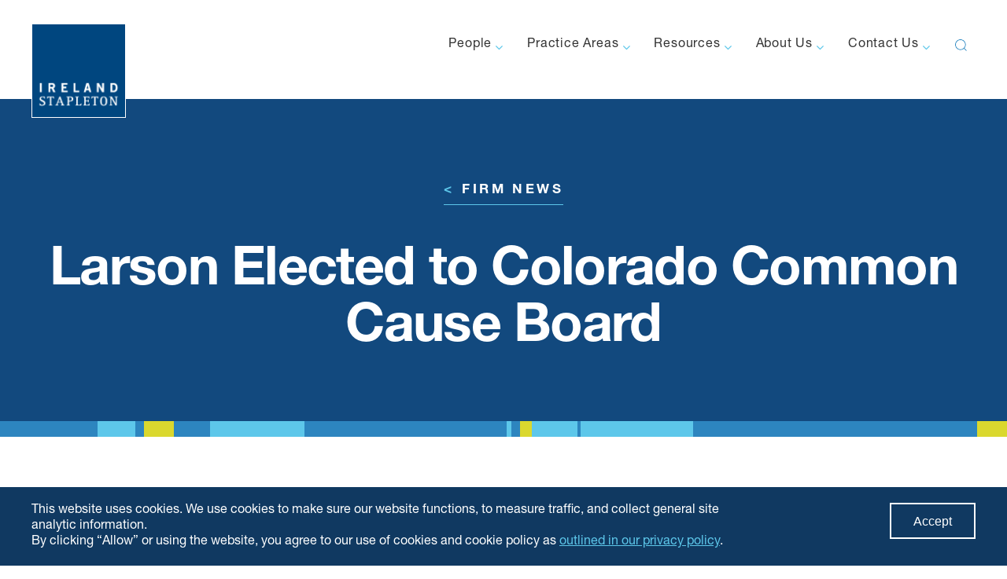

--- FILE ---
content_type: text/html; charset=UTF-8
request_url: https://irelandstapleton.com/firm-news/larson-elected-to-colorado-common-cause-board-2/
body_size: 17144
content:
<!DOCTYPE html>
<html lang="en-US">
<head>
<meta charset="UTF-8">
<meta name="viewport" content="width=device-width, initial-scale=1">
<link rel="profile" href="https://gmpg.org/xfn/11">
<link rel="pingback" href="https://irelandstapleton.com/xmlrpc.php">
<link rel="icon" type="image/png" href="https://irelandstapleton.com/wp-content/themes/ireland-stapleton/assets/images/favicon-16x16.png" />
<meta name='robots' content='index, follow, max-image-preview:large, max-snippet:-1, max-video-preview:-1' />

	<!-- This site is optimized with the Yoast SEO plugin v24.5 - https://yoast.com/wordpress/plugins/seo/ -->
	<title>Larson Elected to Colorado Common Cause Board - Ireland Stapleton</title>
	<link rel="canonical" href="https://irelandstapleton.com/firm-news/larson-elected-to-colorado-common-cause-board-2/" />
	<meta property="og:locale" content="en_US" />
	<meta property="og:type" content="article" />
	<meta property="og:title" content="Larson Elected to Colorado Common Cause Board - Ireland Stapleton" />
	<meta property="og:description" content="Benjamin J. Larson, an Ireland Stapleton Pryor &amp; Pascoe litigator, has been elected to Colorado Common Cause’s Board of Directors.  He will sit on the group’s legal committee. Colorado Common Cause is a division of Common Cause, a national non-profit organization dedicated to restoring an open, honest and accountable non-partisan, government that focuses on serving [&hellip;]" />
	<meta property="og:url" content="https://irelandstapleton.com/firm-news/larson-elected-to-colorado-common-cause-board-2/" />
	<meta property="og:site_name" content="Ireland Stapleton" />
	<meta property="article:published_time" content="2013-11-11T00:00:00+00:00" />
	<meta property="article:modified_time" content="2020-09-25T16:11:40+00:00" />
	<meta name="author" content="Corinne Votaw" />
	<meta name="twitter:card" content="summary_large_image" />
	<meta name="twitter:label1" content="Written by" />
	<meta name="twitter:data1" content="Corinne Votaw" />
	<meta name="twitter:label2" content="Est. reading time" />
	<meta name="twitter:data2" content="1 minute" />
	<script type="application/ld+json" class="yoast-schema-graph">{"@context":"https://schema.org","@graph":[{"@type":"WebPage","@id":"https://irelandstapleton.com/firm-news/larson-elected-to-colorado-common-cause-board-2/","url":"https://irelandstapleton.com/firm-news/larson-elected-to-colorado-common-cause-board-2/","name":"Larson Elected to Colorado Common Cause Board - Ireland Stapleton","isPartOf":{"@id":"https://irelandstapleton.com/#website"},"datePublished":"2013-11-11T00:00:00+00:00","dateModified":"2020-09-25T16:11:40+00:00","author":{"@id":"https://irelandstapleton.com/#/schema/person/9cc0fbc241c83485cf6990f0eda4b9c4"},"breadcrumb":{"@id":"https://irelandstapleton.com/firm-news/larson-elected-to-colorado-common-cause-board-2/#breadcrumb"},"inLanguage":"en-US","potentialAction":[{"@type":"ReadAction","target":["https://irelandstapleton.com/firm-news/larson-elected-to-colorado-common-cause-board-2/"]}]},{"@type":"BreadcrumbList","@id":"https://irelandstapleton.com/firm-news/larson-elected-to-colorado-common-cause-board-2/#breadcrumb","itemListElement":[{"@type":"ListItem","position":1,"name":"Home","item":"https://irelandstapleton.com/"},{"@type":"ListItem","position":2,"name":"Larson Elected to Colorado Common Cause Board"}]},{"@type":"WebSite","@id":"https://irelandstapleton.com/#website","url":"https://irelandstapleton.com/","name":"Ireland Stapleton","description":"2020","potentialAction":[{"@type":"SearchAction","target":{"@type":"EntryPoint","urlTemplate":"https://irelandstapleton.com/?s={search_term_string}"},"query-input":{"@type":"PropertyValueSpecification","valueRequired":true,"valueName":"search_term_string"}}],"inLanguage":"en-US"},{"@type":"Person","@id":"https://irelandstapleton.com/#/schema/person/9cc0fbc241c83485cf6990f0eda4b9c4","name":"Corinne Votaw","image":{"@type":"ImageObject","inLanguage":"en-US","@id":"https://irelandstapleton.com/#/schema/person/image/","url":"https://secure.gravatar.com/avatar/35fcb818060abe6debabac223a43d1f3?s=96&d=mm&r=g","contentUrl":"https://secure.gravatar.com/avatar/35fcb818060abe6debabac223a43d1f3?s=96&d=mm&r=g","caption":"Corinne Votaw"}}]}</script>
	<!-- / Yoast SEO plugin. -->


<link rel='dns-prefetch' href='//static.addtoany.com' />
<link rel='dns-prefetch' href='//cdn.usefathom.com' />
<link rel='dns-prefetch' href='//ajax.googleapis.com' />
<link rel="alternate" type="application/rss+xml" title="Ireland Stapleton &raquo; Feed" href="https://irelandstapleton.com/feed/" />
<link rel="alternate" type="application/rss+xml" title="Ireland Stapleton &raquo; Comments Feed" href="https://irelandstapleton.com/comments/feed/" />
<link rel='stylesheet' id='wp-block-library-css' href='https://irelandstapleton.com/wp-includes/css/dist/block-library/style.min.css?ver=6.6.2' type='text/css' media='all' />
<style id='classic-theme-styles-inline-css' type='text/css'>
/*! This file is auto-generated */
.wp-block-button__link{color:#fff;background-color:#32373c;border-radius:9999px;box-shadow:none;text-decoration:none;padding:calc(.667em + 2px) calc(1.333em + 2px);font-size:1.125em}.wp-block-file__button{background:#32373c;color:#fff;text-decoration:none}
</style>
<style id='global-styles-inline-css' type='text/css'>
:root{--wp--preset--aspect-ratio--square: 1;--wp--preset--aspect-ratio--4-3: 4/3;--wp--preset--aspect-ratio--3-4: 3/4;--wp--preset--aspect-ratio--3-2: 3/2;--wp--preset--aspect-ratio--2-3: 2/3;--wp--preset--aspect-ratio--16-9: 16/9;--wp--preset--aspect-ratio--9-16: 9/16;--wp--preset--gradient--vivid-cyan-blue-to-vivid-purple: linear-gradient(135deg,rgba(6,147,227,1) 0%,rgb(155,81,224) 100%);--wp--preset--gradient--light-green-cyan-to-vivid-green-cyan: linear-gradient(135deg,rgb(122,220,180) 0%,rgb(0,208,130) 100%);--wp--preset--gradient--luminous-vivid-amber-to-luminous-vivid-orange: linear-gradient(135deg,rgba(252,185,0,1) 0%,rgba(255,105,0,1) 100%);--wp--preset--gradient--luminous-vivid-orange-to-vivid-red: linear-gradient(135deg,rgba(255,105,0,1) 0%,rgb(207,46,46) 100%);--wp--preset--gradient--very-light-gray-to-cyan-bluish-gray: linear-gradient(135deg,rgb(238,238,238) 0%,rgb(169,184,195) 100%);--wp--preset--gradient--cool-to-warm-spectrum: linear-gradient(135deg,rgb(74,234,220) 0%,rgb(151,120,209) 20%,rgb(207,42,186) 40%,rgb(238,44,130) 60%,rgb(251,105,98) 80%,rgb(254,248,76) 100%);--wp--preset--gradient--blush-light-purple: linear-gradient(135deg,rgb(255,206,236) 0%,rgb(152,150,240) 100%);--wp--preset--gradient--blush-bordeaux: linear-gradient(135deg,rgb(254,205,165) 0%,rgb(254,45,45) 50%,rgb(107,0,62) 100%);--wp--preset--gradient--luminous-dusk: linear-gradient(135deg,rgb(255,203,112) 0%,rgb(199,81,192) 50%,rgb(65,88,208) 100%);--wp--preset--gradient--pale-ocean: linear-gradient(135deg,rgb(255,245,203) 0%,rgb(182,227,212) 50%,rgb(51,167,181) 100%);--wp--preset--gradient--electric-grass: linear-gradient(135deg,rgb(202,248,128) 0%,rgb(113,206,126) 100%);--wp--preset--gradient--midnight: linear-gradient(135deg,rgb(2,3,129) 0%,rgb(40,116,252) 100%);--wp--preset--font-size--small: 13px;--wp--preset--font-size--medium: 20px;--wp--preset--font-size--large: 36px;--wp--preset--font-size--x-large: 42px;--wp--preset--font-size--regular: 16px;--wp--preset--font-size--herotext: 36px;--wp--preset--font-size--disclaimer: 11px;--wp--preset--spacing--20: 0.44rem;--wp--preset--spacing--30: 0.67rem;--wp--preset--spacing--40: 1rem;--wp--preset--spacing--50: 1.5rem;--wp--preset--spacing--60: 2.25rem;--wp--preset--spacing--70: 3.38rem;--wp--preset--spacing--80: 5.06rem;--wp--preset--shadow--natural: 6px 6px 9px rgba(0, 0, 0, 0.2);--wp--preset--shadow--deep: 12px 12px 50px rgba(0, 0, 0, 0.4);--wp--preset--shadow--sharp: 6px 6px 0px rgba(0, 0, 0, 0.2);--wp--preset--shadow--outlined: 6px 6px 0px -3px rgba(255, 255, 255, 1), 6px 6px rgba(0, 0, 0, 1);--wp--preset--shadow--crisp: 6px 6px 0px rgba(0, 0, 0, 1);}:where(.is-layout-flex){gap: 0.5em;}:where(.is-layout-grid){gap: 0.5em;}body .is-layout-flex{display: flex;}.is-layout-flex{flex-wrap: wrap;align-items: center;}.is-layout-flex > :is(*, div){margin: 0;}body .is-layout-grid{display: grid;}.is-layout-grid > :is(*, div){margin: 0;}:where(.wp-block-columns.is-layout-flex){gap: 2em;}:where(.wp-block-columns.is-layout-grid){gap: 2em;}:where(.wp-block-post-template.is-layout-flex){gap: 1.25em;}:where(.wp-block-post-template.is-layout-grid){gap: 1.25em;}.has-vivid-cyan-blue-to-vivid-purple-gradient-background{background: var(--wp--preset--gradient--vivid-cyan-blue-to-vivid-purple) !important;}.has-light-green-cyan-to-vivid-green-cyan-gradient-background{background: var(--wp--preset--gradient--light-green-cyan-to-vivid-green-cyan) !important;}.has-luminous-vivid-amber-to-luminous-vivid-orange-gradient-background{background: var(--wp--preset--gradient--luminous-vivid-amber-to-luminous-vivid-orange) !important;}.has-luminous-vivid-orange-to-vivid-red-gradient-background{background: var(--wp--preset--gradient--luminous-vivid-orange-to-vivid-red) !important;}.has-very-light-gray-to-cyan-bluish-gray-gradient-background{background: var(--wp--preset--gradient--very-light-gray-to-cyan-bluish-gray) !important;}.has-cool-to-warm-spectrum-gradient-background{background: var(--wp--preset--gradient--cool-to-warm-spectrum) !important;}.has-blush-light-purple-gradient-background{background: var(--wp--preset--gradient--blush-light-purple) !important;}.has-blush-bordeaux-gradient-background{background: var(--wp--preset--gradient--blush-bordeaux) !important;}.has-luminous-dusk-gradient-background{background: var(--wp--preset--gradient--luminous-dusk) !important;}.has-pale-ocean-gradient-background{background: var(--wp--preset--gradient--pale-ocean) !important;}.has-electric-grass-gradient-background{background: var(--wp--preset--gradient--electric-grass) !important;}.has-midnight-gradient-background{background: var(--wp--preset--gradient--midnight) !important;}.has-small-font-size{font-size: var(--wp--preset--font-size--small) !important;}.has-medium-font-size{font-size: var(--wp--preset--font-size--medium) !important;}.has-large-font-size{font-size: var(--wp--preset--font-size--large) !important;}.has-x-large-font-size{font-size: var(--wp--preset--font-size--x-large) !important;}
:where(.wp-block-post-template.is-layout-flex){gap: 1.25em;}:where(.wp-block-post-template.is-layout-grid){gap: 1.25em;}
:where(.wp-block-columns.is-layout-flex){gap: 2em;}:where(.wp-block-columns.is-layout-grid){gap: 2em;}
:root :where(.wp-block-pullquote){font-size: 1.5em;line-height: 1.6;}
</style>
<link rel='stylesheet' id='pb-accordion-blocks-style-css' href='https://irelandstapleton.com/wp-content/plugins/accordion-blocks/build/index.css?ver=1.5.0' type='text/css' media='all' />
<link rel='stylesheet' id='wpex-font-awesome-css' href='https://irelandstapleton.com/wp-content/plugins/wp-timelines/css/font-awesome/css/font-awesome.min.css?ver=6.6.2' type='text/css' media='all' />
<link rel='stylesheet' id='wpex-ex_s_lick-css' href='https://irelandstapleton.com/wp-content/plugins/wp-timelines/js/ex_s_lick/ex_s_lick.css?ver=6.6.2' type='text/css' media='all' />
<link rel='stylesheet' id='wpex-ex_s_lick-theme-css' href='https://irelandstapleton.com/wp-content/plugins/wp-timelines/js/ex_s_lick/ex_s_lick-theme.css?ver=6.6.2' type='text/css' media='all' />
<link rel='stylesheet' id='wpex-timeline-animate-css' href='https://irelandstapleton.com/wp-content/plugins/wp-timelines/css/animate.css?ver=6.6.2' type='text/css' media='all' />
<link rel='stylesheet' id='wpex-timeline-css-css' href='https://irelandstapleton.com/wp-content/plugins/wp-timelines/css/style.css?ver=6.6.2' type='text/css' media='all' />
<link rel='stylesheet' id='wpex-timeline-sidebyside-css' href='https://irelandstapleton.com/wp-content/plugins/wp-timelines/css/style-sidebyside.css?ver=6.6.2' type='text/css' media='all' />
<link rel='stylesheet' id='wpex-horiz-css-css' href='https://irelandstapleton.com/wp-content/plugins/wp-timelines/css/horiz-style.css?ver=3.2' type='text/css' media='all' />
<link rel='stylesheet' id='wpex-timeline-dark-css-css' href='https://irelandstapleton.com/wp-content/plugins/wp-timelines/css/dark.css?ver=6.6.2' type='text/css' media='all' />
<style id='wpex-timeline-dark-css-inline-css' type='text/css'>
    .wpex-timeline > li .wpex-timeline-icon .fa{font-weight: normal;}
    	.wpextl-loadicon,
    .wpextl-loadicon::before,
	.wpextl-loadicon::after{ border-left-color:#ffffff}
    .wpex-filter > .fa,
    .wpex-endlabel.wpex-loadmore span, .wpex-tltitle.wpex-loadmore span, .wpex-loadmore .loadmore-timeline,
    .wpex-timeline-list.show-icon .wpex-timeline > li:after, .wpex-timeline-list.show-icon .wpex-timeline > li:first-child:before,
    .wpex-timeline-list.show-icon .wpex-timeline.style-center > li .wpex-content-left .wpex-leftdate,
    .wpex-timeline-list.show-icon li .wpex-timeline-icon .fa,
    .wpex .timeline-details .wptl-readmore > a:hover,
    .wpex-spinner > div,
    .wpex.horizontal-timeline .ex_s_lick-prev:hover, .wpex.horizontal-timeline .ex_s_lick-next:hover,
    .wpex.horizontal-timeline .horizontal-content .ex_s_lick-next:hover,
    .wpex.horizontal-timeline .horizontal-content .ex_s_lick-prev:hover,
    .wpex.horizontal-timeline .horizontal-nav li.ex_s_lick-current span.tl-point:before,
    .wpex.horizontal-timeline.tl-hozsteps .horizontal-nav li.ex_s_lick-current span.tl-point i,
    .timeline-navigation a.btn,
    .timeline-navigation div > a,
    .wpex.horizontal-timeline.ex-multi-item .horizontal-nav li .wpex_point:before,
    .wpex.horizontal-timeline.ex-multi-item .horizontal-nav li.ex_s_lick-current .wpex_point:before,
    .wpex.wpex-horizontal-3.ex-multi-item .horizontal-nav  h2 a,
    .wpex-timeline-list:not(.show-icon) .wptl-feature-name span,
    .wpex.horizontal-timeline.ex-multi-item:not(.wpex-horizontal-4) .horizontal-nav li span.wpex_point,
    .wpex.horizontal-timeline.ex-multi-item:not(.wpex-horizontal-4) .horizontal-nav li span.wpex_point,
    .show-wide_img .wpex-timeline > li .wpex-timeline-time span.tll-date,
    .wpex-timeline-list.show-bg.left-tl li .wpex-timeline-label .wpex-content-left .wpex-leftdate,
    .wpex-timeline-list.show-simple:not(.show-simple-bod) ul li .wpex-timeline-time .tll-date,
    .show-box-color .tlb-time,
    .sidebyside-tl.show-classic span.tll-date,
    .wptl-back-to-list a,
    .wpex-timeline > li .wpex-timeline-icon .fa{ background:#ffffff}
    .wpex-timeline-list.show-icon li .wpex-timeline-icon .fa:before,
    .wpex-filter span.active,
    .wpex-timeline-list.show-simple.show-simple-bod ul li .wpex-timeline-time .tll-date,
    .wpex-timeline-list.show-simple .wptl-readmore-center a,
    .wpex.horizontal-timeline .ex_s_lick-prev, .wpex.horizontal-timeline .ex_s_lick-next,
    .wpex.horizontal-timeline.tl-hozsteps .horizontal-nav li.prev_item:not(.ex_s_lick-current) span.tl-point i,
    .wpex.horizontal-timeline.ex-multi-item .horizontal-nav li span.wpex_point i,
    .wpex-timeline-list.show-clean .wpex-timeline > li .wpex-timeline-label h2,
    .wpex-timeline-list.show-simple li .wpex-timeline-icon .fa:not(.no-icon):before,
    .wpex.horizontal-timeline .extl-hoz-sbs .horizontal-nav li span.tl-point i,
    .show-wide_img.left-tl .wpex-timeline > li .wpex-timeline-icon .fa:not(.no-icon):not(.icon-img):before,
    .wpex-timeline > li .wpex-timeline-time span:last-child{ color:#ffffff}
    .wpex .timeline-details .wptl-readmore > a,
    .wpex.horizontal-timeline .ex_s_lick-prev:hover, .wpex.horizontal-timeline .ex_s_lick-next:hover,
    .wpex.horizontal-timeline .horizontal-content .ex_s_lick-next:hover,
    .wpex.horizontal-timeline .horizontal-content .ex_s_lick-prev:hover,
    .wpex.horizontal-timeline .horizontal-nav li.ex_s_lick-current span.tl-point:before,
    .wpex.horizontal-timeline .ex_s_lick-prev, .wpex.horizontal-timeline .ex_s_lick-next,
    .wpex.horizontal-timeline .timeline-pos-select,
    .wpex.horizontal-timeline .horizontal-nav li.prev_item span.tl-point:before,
    .wpex.horizontal-timeline.tl-hozsteps .horizontal-nav li.ex_s_lick-current span.tl-point i,
    .wpex.horizontal-timeline.tl-hozsteps .timeline-hr, .wpex.horizontal-timeline.tl-hozsteps .timeline-pos-select,
    .wpex.horizontal-timeline.tl-hozsteps .horizontal-nav li.prev_item span.tl-point i,
    .wpex-timeline-list.left-tl.show-icon .wptl-feature-name,
    .wpex-timeline-list.show-icon .wptl-feature-name span,
    .wpex.horizontal-timeline.ex-multi-item .horizontal-nav li span.wpex_point i,
    .wpex.horizontal-timeline.ex-multi-item.wpex-horizontal-4 .wpextt_templates .wptl-readmore a,
    .wpex-timeline-list.show-box-color .style-center > li:nth-child(odd) .wpex-timeline-label,
	.wpex-timeline-list.show-box-color .style-center > li .wpex-timeline-label,
	.wpex-timeline-list.show-box-color .style-center > li:nth-child(odd) .wpex-timeline-icon .fa:after,
    .extl-lb .gslide-description.description-right h3.lb-title:after,
    .wpex.horizontal-timeline.ex-multi-item .extl-hoz-sbs.style-7 .extl-sbd-details,
	.wpex-timeline-list.show-box-color li .wpex-timeline-icon i:after,
    .wpex.horizontal-timeline .extl-hoz-sbs .horizontal-nav li span.tl-point i,
    .wpex.wpex-horizontal-3.ex-multi-item .horizontal-nav .wpextt_templates .wptl-readmore a{border-color: #ffffff;}
    .wpex-timeline > li .wpex-timeline-label:before,
    .show-wide_img .wpex-timeline > li .wpex-timeline-time span.tll-date:before, 
    .wpex-timeline > li .wpex-timeline-label:before,
    .wpex-timeline-list.show-wide_img.left-tl .wpex-timeline > li .wpex-timeline-time span.tll-date:before,
    .wpex-timeline-list.show-icon.show-bg .wpex-timeline > li .wpex-timeline-label:after,
    .wpex-timeline-list.show-icon .wpex-timeline.style-center > li .wpex-timeline-label:after
    {border-right-color: #ffffff;}
    .wpex-filter span,
    .wpex-timeline > li .wpex-timeline-label{border-left-color: #ffffff;}
    .wpex-timeline-list.show-wide_img .wpex-timeline > li .timeline-details,
    .wpex.horizontal-timeline.ex-multi-item:not(.wpex-horizontal-4) .horizontal-nav li span.wpex_point:after{border-top-color: #ffffff;}
    .wpex.wpex-horizontal-3.ex-multi-item .wpex-timeline-label .timeline-details:after{border-bottom-color: #ffffff;}
    @media (min-width: 768px){
        .wpex-timeline.style-center > li:nth-child(odd) .wpex-timeline-label{border-right-color: #ffffff;}
        .show-wide_img .wpex-timeline > li:nth-child(even) .wpex-timeline-time span.tll-date:before,
        .wpex-timeline.style-center > li:nth-child(odd) .wpex-timeline-label:before,
        .wpex-timeline-list.show-icon .style-center > li:nth-child(odd) .wpex-timeline-label:after{border-left-color: #ffffff;}
    }
	    .wptl-excerpt,
    .glightbox-clean .gslide-desc,
    .extl-hoz-sbd-ct,
    .wptl-filter-box select,
    .wpex-timeline > li .wpex-timeline-label{color: #ffffff;}
	.wpex-single-timeline h1.tl-title,
	.wpex-timeline-list.show-icon li .wpex-content-left,
    .wpex-timeline-list .wptl-feature-name span,
    .wpex .wpex-dates a, .wpex h2, .wpex h2 a, .wpex .timeline-details h2,
    .wpex-timeline > li .wpex-timeline-time span:last-child,
    .extl-lb .gslide-description.description-right h3.lb-title,
    .wpex-timeline > li .wpex-timeline-label h2 a,
    .wpex.horizontal-timeline .extl-hoz-sbs h2 a, 
    .wpex.horizontal-timeline .wpex-timeline-label h2 a,
    .wpex .timeline-details h2{
                color:#ffffff;    }
	.timeline-media > a{display: inline-block; box-shadow: none;}
    .wpex-timeline > li .wpex-timeline-label h2 a,
    .wpex-timeline-icon > a,
    .wpex.horizontal-timeline .wpex-timeline-label h2 a,
    .timeline-media > a, time.wpex-timeline-time > a, .wpex-leftdate + a, a.img-left { pointer-events: none;} .wptl-readmore-center, .wptl-readmore { display: none !important;} 
    
    .wpex-timeline-list.left-tl.wptl-lightbox .wpex-leftdate + a,
    .wpex-timeline-list.wptl-lightbox a.img-left {
        pointer-events: auto;
    }
    
</style>
<link rel='stylesheet' id='search-filter-plugin-styles-css' href='https://irelandstapleton.com/wp-content/plugins/search-filter-pro/public/assets/css/search-filter.min.css?ver=2.5.19' type='text/css' media='all' />
<link rel='stylesheet' id='fsquared-style-css' href='https://irelandstapleton.com/wp-content/themes/fsquared/css/style.css?ver=1728521050' type='text/css' media='all' />
<link rel='stylesheet' id='ireland_stapleton-style-css' href='https://irelandstapleton.com/wp-content/themes/ireland-stapleton/assets/css/style.css?ver=1728521049' type='text/css' media='all' />
<link rel='stylesheet' id='slick-slider-css-css' href='https://irelandstapleton.com/wp-content/themes/fsquared/css/lib/slick.css?ver=6.6.2' type='text/css' media='all' />
<link rel='stylesheet' id='font-awesome-css' href='https://irelandstapleton.com/wp-content/themes/fsquared/css/lib/font-awesome.css?ver=6.6.2' type='text/css' media='all' />
<link rel='stylesheet' id='jquery-ui-styles-css' href='https://ajax.googleapis.com/ajax/libs/jqueryui/1.8/themes/base/jquery-ui.css?ver=6.6.2' type='text/css' media='all' />
<link rel='stylesheet' id='addtoany-css' href='https://irelandstapleton.com/wp-content/plugins/add-to-any/addtoany.min.css?ver=1.16' type='text/css' media='all' />
<link rel='stylesheet' id='shiftnav-css' href='https://irelandstapleton.com/wp-content/plugins/shiftnav-pro/pro/assets/css/shiftnav.min.css?ver=1.7.1' type='text/css' media='all' />
<link rel='stylesheet' id='ubermenu-css' href='https://irelandstapleton.com/wp-content/plugins/ubermenu/pro/assets/css/ubermenu.min.css?ver=3.3.1' type='text/css' media='all' />
<link rel='stylesheet' id='ubermenu-font-awesome-css' href='https://irelandstapleton.com/wp-content/plugins/ubermenu/assets/css/fontawesome/css/font-awesome.min.css?ver=4.3' type='text/css' media='all' />
<link rel='stylesheet' id='shiftnav-font-awesome-css' href='https://irelandstapleton.com/wp-content/plugins/shiftnav-pro/assets/css/fontawesome/css/font-awesome.min.css?ver=1.7.1' type='text/css' media='all' />
<link rel='stylesheet' id='shiftnav-standard-dark-css' href='https://irelandstapleton.com/wp-content/plugins/shiftnav-pro/assets/css/skins/standard-dark.css?ver=1.7.1' type='text/css' media='all' />
<script type="text/javascript" src="https://irelandstapleton.com/wp-includes/js/jquery/jquery.min.js?ver=3.7.1" id="jquery-core-js"></script>
<script type="text/javascript" src="https://irelandstapleton.com/wp-includes/js/jquery/jquery-migrate.min.js?ver=3.4.1" id="jquery-migrate-js"></script>
<script type="text/javascript" id="addtoany-core-js-before">
/* <![CDATA[ */
window.a2a_config=window.a2a_config||{};a2a_config.callbacks=[];a2a_config.overlays=[];a2a_config.templates={};
/* ]]> */
</script>
<script type="text/javascript" defer src="https://static.addtoany.com/menu/page.js" id="addtoany-core-js"></script>
<script type="text/javascript" defer src="https://irelandstapleton.com/wp-content/plugins/add-to-any/addtoany.min.js?ver=1.1" id="addtoany-jquery-js"></script>
<script type="text/javascript" src="https://cdn.usefathom.com/script.js" id="fathom-snippet-js" defer="defer" data-wp-strategy="defer" data-site="TARMATPB"   data-no-minify></script>
<script type="text/javascript" id="search-filter-plugin-build-js-extra">
/* <![CDATA[ */
var SF_LDATA = {"ajax_url":"https:\/\/irelandstapleton.com\/wp-admin\/admin-ajax.php","home_url":"https:\/\/irelandstapleton.com\/","extensions":[]};
/* ]]> */
</script>
<script src="https://irelandstapleton.com/wp-content/plugins/search-filter-pro/public/assets/js/search-filter-build.min.js?ver=2.5.19" defer="defer" type="text/javascript"></script>
<script src="https://irelandstapleton.com/wp-content/plugins/search-filter-pro/public/assets/js/chosen.jquery.min.js?ver=2.5.19" defer="defer" type="text/javascript"></script>
<script type="text/javascript" src="https://irelandstapleton.com/wp-includes/js/jquery/ui/core.min.js?ver=1.13.3" id="jquery-ui-core-js"></script>
<script src="https://irelandstapleton.com/wp-content/themes/ireland-stapleton/assets/js/ireland_stapleton.js?ver=1728521049" defer="defer" type="text/javascript"></script>
<script src="https://irelandstapleton.com/wp-content/themes/ireland-stapleton/assets/js/lib/js.cookie.js?ver=6.6.2" defer="defer" type="text/javascript"></script>
<script src="https://irelandstapleton.com/wp-content/themes/fsquared/js/fsquared.js?ver=1728521049" defer="defer" type="text/javascript"></script>
<script type="text/javascript" src="https://irelandstapleton.com/wp-includes/js/jquery/ui/menu.min.js?ver=1.13.3" id="jquery-ui-menu-js"></script>
<script type="text/javascript" src="https://irelandstapleton.com/wp-includes/js/dist/dom-ready.min.js?ver=f77871ff7694fffea381" id="wp-dom-ready-js"></script>
<script type="text/javascript" src="https://irelandstapleton.com/wp-includes/js/dist/hooks.min.js?ver=2810c76e705dd1a53b18" id="wp-hooks-js"></script>
<script type="text/javascript" src="https://irelandstapleton.com/wp-includes/js/dist/i18n.min.js?ver=5e580eb46a90c2b997e6" id="wp-i18n-js"></script>
<script type="text/javascript" id="wp-i18n-js-after">
/* <![CDATA[ */
wp.i18n.setLocaleData( { 'text direction\u0004ltr': [ 'ltr' ] } );
/* ]]> */
</script>
<script type="text/javascript" src="https://irelandstapleton.com/wp-includes/js/dist/a11y.min.js?ver=d90eebea464f6c09bfd5" id="wp-a11y-js"></script>
<script type="text/javascript" src="https://irelandstapleton.com/wp-includes/js/jquery/ui/autocomplete.min.js?ver=1.13.3" id="jquery-ui-autocomplete-js"></script>
<script type="text/javascript" id="f2-autocomplete-js-extra">
/* <![CDATA[ */
var f2autocomplete = {"url":"https:\/\/irelandstapleton.com\/wp-admin\/admin-ajax.php"};
/* ]]> */
</script>
<script src="https://irelandstapleton.com/wp-content/themes/fsquared/js/lib/f2-autocomplete.js?ver=1.0" defer="defer" type="text/javascript"></script>
<link rel="https://api.w.org/" href="https://irelandstapleton.com/wp-json/" /><link rel="alternate" title="JSON" type="application/json" href="https://irelandstapleton.com/wp-json/wp/v2/posts/804" /><link rel="EditURI" type="application/rsd+xml" title="RSD" href="https://irelandstapleton.com/xmlrpc.php?rsd" />
<meta name="generator" content="WordPress 6.6.2" />
<link rel='shortlink' href='https://irelandstapleton.com/?p=804' />
<link rel="alternate" title="oEmbed (JSON)" type="application/json+oembed" href="https://irelandstapleton.com/wp-json/oembed/1.0/embed?url=https%3A%2F%2Firelandstapleton.com%2Ffirm-news%2Flarson-elected-to-colorado-common-cause-board-2%2F" />
<link rel="alternate" title="oEmbed (XML)" type="text/xml+oembed" href="https://irelandstapleton.com/wp-json/oembed/1.0/embed?url=https%3A%2F%2Firelandstapleton.com%2Ffirm-news%2Flarson-elected-to-colorado-common-cause-board-2%2F&#038;format=xml" />

	<!-- ShiftNav CSS
	================================================================ -->
	<style type="text/css" id="shiftnav-dynamic-css">

	@media only screen and (min-width:992px){ #shiftnav-toggle-main, .shiftnav-toggle-mobile{ display:none; } .shiftnav-wrap { padding-top:0 !important; } }

/** ShiftNav Custom Menu Styles (Customizer) **/
/* togglebar */
#shiftnav-toggle-main { color:#2d85bf; font-size:24px !important; }
#shiftnav-toggle-main.shiftnav-toggle-main-entire-bar:before, #shiftnav-toggle-main .shiftnav-toggle-burger { font-size:24px; }
/* shiftnav-main */
.shiftnav.shiftnav-shiftnav-main { background:#12497e; color:#ffffff; }
.shiftnav.shiftnav-shiftnav-main .shiftnav-site-title { color:#ffffff; font-size:30px; }
.shiftnav.shiftnav-shiftnav-main ul.shiftnav-menu li.menu-item > .shiftnav-target { background:#2c85bf; font-size:20px; text-shadow:none; }
.shiftnav.shiftnav-shiftnav-main ul.shiftnav-menu li.menu-item.shiftnav-active > .shiftnav-target, .shiftnav.shiftnav-shiftnav-main ul.shiftnav-menu li.menu-item.shiftnav-in-transition > .shiftnav-target, .shiftnav.shiftnav-shiftnav-main ul.shiftnav-menu.shiftnav-active-on-hover li.menu-item > .shiftnav-target:hover, .shiftnav.shiftnav-shiftnav-main ul.shiftnav-menu.shiftnav-active-highlight li.menu-item > .shiftnav-target:active { background:#dad82e; color:#333333; }
.shiftnav.shiftnav-shiftnav-main ul.shiftnav-menu li.menu-item.current-menu-item > .shiftnav-target, .shiftnav.shiftnav-shiftnav-main ul.shiftnav-menu li.menu-item ul.sub-menu .current-menu-item > .shiftnav-target, .shiftnav.shiftnav-shiftnav-main ul.shiftnav-menu > li.shiftnav-sub-accordion.current-menu-ancestor > .shiftnav-target, .shiftnav.shiftnav-shiftnav-main ul.shiftnav-menu > li.shiftnav-sub-shift.current-menu-ancestor > .shiftnav-target { background:#dad82e; color:#333333; }
.shiftnav.shiftnav-shiftnav-main ul.shiftnav-menu li.menu-item > .shiftnav-target, .shiftnav.shiftnav-shiftnav-main ul.shiftnav-menu li.menu-item > .shiftnav-submenu-activation { border:none; }
.shiftnav.shiftnav-shiftnav-main ul.shiftnav-menu > li.menu-item > .shiftnav-target { text-transform:none; }
.shiftnav.shiftnav-shiftnav-main ul.shiftnav-menu ul.sub-menu { background:#5cc7eb; }
.shiftnav.shiftnav-shiftnav-main ul.shiftnav-menu ul.sub-menu li.menu-item > .shiftnav-target { background:#5cc7eb; color:#333333; font-size:16px; }

/* Status: Loaded from Transient */

	</style>
	<!-- end ShiftNav CSS -->

	<style id="ubermenu-custom-generated-css">
/** UberMenu Custom Menu Styles (Customizer) **/
/* main */
 .ubermenu-main { max-width:100%; }
 .ubermenu-main .ubermenu-row { max-width:100%; margin-left:auto; margin-right:auto; }
 .ubermenu-main.ubermenu-transition-fade .ubermenu-item .ubermenu-submenu-drop { margin-top:0; }
 .ubermenu.ubermenu-main .ubermenu-item-level-0:hover > .ubermenu-target, .ubermenu-main .ubermenu-item-level-0.ubermenu-active > .ubermenu-target { color:#2d85bf; }
 .ubermenu-main .ubermenu-item-level-0.ubermenu-current-menu-item > .ubermenu-target, .ubermenu-main .ubermenu-item-level-0.ubermenu-current-menu-parent > .ubermenu-target, .ubermenu-main .ubermenu-item-level-0.ubermenu-current-menu-ancestor > .ubermenu-target { color:#2d85bf; }
 .ubermenu-main .ubermenu-submenu.ubermenu-submenu-drop { background-color:#ffffff; }
 .ubermenu-main .ubermenu-item-level-0.ubermenu-has-submenu-drop > .ubermenu-target:after { color:#5dc7ea; }


/** UberMenu Custom Menu Item Styles (Menu Item Settings) **/
/* 352 */    .ubermenu .ubermenu-submenu.ubermenu-submenu-id-352 { width:100%; min-width:100%; }
/* 579 */    .ubermenu .ubermenu-submenu.ubermenu-submenu-id-579 { width:100%; min-width:100%; }
/* 249 */    .ubermenu .ubermenu-submenu.ubermenu-submenu-id-249 { width:100%; min-width:100%; }
/* 243 */    .ubermenu .ubermenu-submenu.ubermenu-submenu-id-243 { width:100%; min-width:100%; }
/* 1393 */   .ubermenu .ubermenu-submenu.ubermenu-submenu-id-1393 { width:100%; min-width:100%; }
/* 575 */    .ubermenu .ubermenu-submenu.ubermenu-submenu-id-575 { width:100%; min-width:100%; }

/* Status: Loaded from Transient */

</style><script type="text/javascript">
/*<![CDATA[*/
(function() {
var sz = document.createElement('script'); sz.type = 'text/javascript'; sz.async = true;
sz.src = '//us2.siteimprove.com/js/siteanalyze_82956.js';
var s = document.getElementsByTagName('script')[0]; s.parentNode.insertBefore(sz, s);
})();
/*]]>*/
</script>
<!-- Google Tag Manager -->
<script>(function(w,d,s,l,i){w[l]=w[l]||[];w[l].push({'gtm.start':
new Date().getTime(),event:'gtm.js'});var f=d.getElementsByTagName(s)[0],
j=d.createElement(s),dl=l!='dataLayer'?'&l='+l:'';j.async=true;j.src=
'https://www.googletagmanager.com/gtm.js?id='+i+dl;f.parentNode.insertBefore(j,f);
})(window,document,'script','dataLayer','GTM-5BW88G4');</script>
<!-- End Google Tag Manager -->
</head>
<body class="post-template-default single single-post postid-804 single-format-standard">
<!-- Google Tag Manager (noscript) -->
<noscript><iframe aria-hidden="true" title="Google Tag Manager" src="https://www.googletagmanager.com/ns.html?id=GTM-5BW88G4" height="0" width="0" style="display:none;visibility:hidden"></iframe></noscript>
<!-- End Google Tag Manager (noscript) -->
<main><a class="skiplink" href="#skiptomain" role="navigation" aria-label="Skip to main content">Skip to main content</a>
	<header id="isheader">			
		<div class="row">
			<a id="logo" aria-label="Home" width="120" height="120" href="https://irelandstapleton.com/" style="background-image: url('https://irelandstapleton.com/wp-content/uploads/2020/06/IS-logo-120px.gif');"  >
				<div class="site-title hidetext">Ireland Stapleton</div>
			</a><!-- .site-branding -->
		</div>
		<div class="navcontainer">
			<br />						<nav id="site-navigation" role="navigation" aria-label="Main Navigation">
	            
<!-- UberMenu [Configuration:main] [Theme Loc:primary] [Integration:api] -->
<a aria-role="button" aria-controls="ubermenu-main-2-primary-2"  class="ubermenu-responsive-toggle ubermenu-responsive-toggle-main ubermenu-skin-none ubermenu-loc-primary ubermenu-responsive-toggle-content-align-left ubermenu-responsive-toggle-align-full " data-ubermenu-target="ubermenu-main-2-primary-2"><i class="fa fa-bars"></i>Menu</a><nav id="ubermenu-main-2-primary-2" class="ubermenu ubermenu-nojs ubermenu-main ubermenu-menu-2 ubermenu-loc-primary ubermenu-responsive ubermenu-responsive-default ubermenu-responsive-collapse ubermenu-horizontal ubermenu-transition-shift ubermenu-trigger-hover_intent ubermenu-skin-none  ubermenu-bar-align-full ubermenu-items-align-right ubermenu-disable-submenu-scroll ubermenu-sub-indicators ubermenu-retractors-responsive"><ul id="ubermenu-nav-main-2-primary" class="ubermenu-nav"><li id="menu-item-579" class="ubermenu-item ubermenu-item-type-custom ubermenu-item-object-custom ubermenu-item-has-children ubermenu-advanced-sub ubermenu-item-579 ubermenu-item-level-0 ubermenu-column ubermenu-column-auto ubermenu-has-submenu-drop ubermenu-has-submenu-mega" ><a class="ubermenu-target ubermenu-item-layout-default ubermenu-item-layout-text_only" href="/people" tabindex="0"><span class="ubermenu-target-title ubermenu-target-text">People</span></a><div  class="ubermenu-submenu ubermenu-submenu-id-579 ubermenu-submenu-type-mega ubermenu-submenu-drop ubermenu-submenu-align-full_width"  aria-hidden="true"><ul class="ubermenu-row ubermenu-row-id-515 ubermenu-autoclear um_rowblock"><li id="menu-item-474" class="ubermenu-item ubermenu-item-type-custom ubermenu-item-object-ubermenu-custom ubermenu-item-474 ubermenu-item-auto ubermenu-item-header ubermenu-item-level-2 ubermenu-column ubermenu-column-full" ><div class="ubermenu-content-block ubermenu-custom-content"><div id="menu_people" class="flexbox wrap space-between">
    <div class="menu_item intro">
        <h4>Our People</h4>
        <p>Ireland Stapleton attorneys are focused on helping their clients succeed.  For nearly 100 years, our attorneys have been advocating for their clients and helping develop solutions to meet their objectives.  </p>
        <a class="animbtn blue" href="/people/#director">Directors</a><a class="animbtn blue" href="/people/#of-counsel">Of Counsel</a>
        <a class="animbtn blue" href="/people/#senior-attorney-lawyers">Senior Attorney</a>
        <a class="animbtn blue" href="/people/#associate">Associates</a>
        <a class="animbtn blue viewall" href="/people/">View All</a>
    </div>
    <div class="menu_item search">
        <h4>Search</h4><div class="invislabel" id="ariasearchname">Search People by Name</div>
        <input type="text" placeholder="Search by Name" aria-labelledby="ariasearchname" />
        <div class="dropdown-box"><div class="invislabel" id="ariaposition">Position</div>
            <select aria-labelledby="ariaposition">
                <option selected disabled>Select Position</option>
                                	<option value='director' data-filter='director'>Director</option><option value='of-counsel' data-filter='of-counsel'>Of Counsel</option><option value='senior-attorney-lawyers' data-filter='senior-attorney-lawyers'>Senior Attorneys</option><option value='associate' data-filter='associate'>Associate</option><option value='paralegal' data-filter='paralegal'>Paralegal</option><option value='legal-secretary' data-filter='legal-secretary'>Legal Secretary</option><option value='law-clerk' data-filter='law-clerk'>Law Clerk</option><!--option value='summer-associate' data-filter='summer-associate'>Summer Associate</option--><option value='management' data-filter='management'>Management</option><option value='staff' data-filter='staff'>Staff</option>            </select>
        </div>
        <div class="dropdown-box"><div class="invislabel" id="ariapa">Practice Area</div>
            <select aria-labelledby="ariapa">
                <option selected disabled>Select Practice Area</option>
                                    <option data-slug="alternative-dispute-resolution">Alternative Dispute Resolution</option>
                                        <option data-slug="alternative-energy">Alternative Energy</option>
                                        <option data-slug="antitrust">Antitrust</option>
                                        <option data-slug="banking-commercial-finance">Banking &amp; Commercial Finance</option>
                                        <option data-slug="business">Business</option>
                                        <option data-slug="corporate-and-securities">Corporate &amp; Securities</option>
                                        <option data-slug="corporate-restructuring">Corporate Restructuring</option>
                                        <option data-slug="emerging-business">Emerging Business</option>
                                        <option data-slug="employment">Employment</option>
                                        <option data-slug="energy">Energy</option>
                                        <option data-slug="entity-formation-governance-2">Entity Formation &amp; Governance</option>
                                        <option data-slug="estate-law">Estate Planning</option>
                                        <option data-slug="healthcare">Healthcare</option>
                                        <option data-slug="intellectual-property">Intellectual Property</option>
                                        <option data-slug="land-use">Land Use and Environmental Law</option>
                                        <option data-slug="litigation">Litigation</option>
                                        <option data-slug="mergers-acquisitions">Mergers &amp; Acquisitions</option>
                                        <option data-slug="oil-gas">Oil &amp; Gas</option>
                                        <option data-slug="real-estate">Real Estate</option>
                                        <option data-slug="government-relations-regulatory-affairs">Regulatory Affairs &amp; Government Relations</option>
                                        <option data-slug="rural-electrical-cooperatives">Rural Electrical Cooperatives</option>
                                        <option data-slug="special-districts">Special Districts</option>
                                        <option data-slug="transmissions">Transmissions</option>
                                </select>
        </div>
        <div class="dropdown-box"><div class="invislabel" id="arialocation">Location</div>
            <select aria-labelledby="arialocation">
                <option selected disabled>Select Location</option>
                <option value='denver' data-filter='denver'>Denver</option><option value='fort-collins' data-filter='fort-collins'>Fort Collins</option><option value='grand-junction' data-filter='grand-junction'>Grand Junction</option>            </select>
        </div>
        <a class="animbtn blue" href="#">Search</a>
    </div>
    <div class="menu_item">
        <h4>Careers</h4>
        <p>Ireland Stapleton strives to provide an open and supportive work environment to give our employees opportunities to reach their career goals and maintain commitments to family and community.  </p>
        <a class="animbtn blue" href="https://irelandstapleton.com/careers/">Read More About Careers</a>
    </div>
</div></div></li></ul><div class="ubermenu-retractor ubermenu-retractor-mobile"><i class="fa fa-times"></i> Close</div></div></li><li id="menu-item-249" class="ubermenu-item ubermenu-item-type-custom ubermenu-item-object-custom ubermenu-item-has-children ubermenu-advanced-sub ubermenu-item-249 ubermenu-item-level-0 ubermenu-column ubermenu-column-auto ubermenu-has-submenu-drop ubermenu-has-submenu-mega" ><a class="ubermenu-target ubermenu-item-layout-default ubermenu-item-layout-text_only" href="/practice-areas" tabindex="0"><span class="ubermenu-target-title ubermenu-target-text">Practice Areas</span></a><div  class="ubermenu-submenu ubermenu-submenu-id-249 ubermenu-submenu-type-mega ubermenu-submenu-drop ubermenu-submenu-align-full_width"  aria-hidden="true"><ul class="ubermenu-row ubermenu-row-id-516 ubermenu-autoclear um_rowblock"><li id="menu-item-485" class="ubermenu-item ubermenu-item-type-custom ubermenu-item-object-ubermenu-custom ubermenu-item-485 ubermenu-item-auto ubermenu-item-header ubermenu-item-level-2 ubermenu-column ubermenu-column-full" ><div class="ubermenu-content-block ubermenu-custom-content"><div id="menu_work" class="flexbox wrap space-between">
    <div class="menu_item intro">
        <h4 class="navtitle"><a href="/practice-areas">Practice Areas <svg xmlns="http://www.w3.org/2000/svg" width="24.331" height="24.059" viewBox="0 0 24.331 24.059"><defs><style>.arrowsvg{fill:none;stroke:#5dc7ea;stroke-linecap:round;stroke-width:3px;}</style></defs><g transform="translate(-552.595 -3388.658)"><g transform="translate(357.217 4662.096) rotate(-90)"><line class="arrowsvg" x2="9.908" y2="10.089" transform="translate(1251.5 197.5)"/><line class="arrowsvg" x1="9.908" y2="10.089" transform="translate(1261.408 197.5)"/></g><g transform="translate(367.217 4662.096) rotate(-90)"><line class="arrowsvg" x2="9.908" y2="10.089" transform="translate(1251.5 197.5)"/><line class="arrowsvg" x1="9.908" y2="10.089" transform="translate(1261.408 197.5)"/></g></g></svg></a></h4>
        <p>Ireland Stapleton is structured to ensure that our clients work directly with our most experienced attorneys while utilizing the cost-effective support of our talented associate attorneys, paralegals, and staff. </p>
    </div>
    <div class="menu_item pas">
        <ul>
            <li class="page_item page-item-3502"><a href="https://irelandstapleton.com/practice-areas/alternative-dispute-resolution/">Alternative Dispute Resolution</a></li>
<li class="page_item page-item-667 page_item_has_children"><a href="https://irelandstapleton.com/practice-areas/business/">Business</a>
<ul class='children'>
	<li class="page_item page-item-670"><a href="https://irelandstapleton.com/practice-areas/business/antitrust/">Antitrust</a></li>
	<li class="page_item page-item-673"><a href="https://irelandstapleton.com/practice-areas/business/banking-commercial-finance/">Banking &amp; Commercial Finance</a></li>
	<li class="page_item page-item-2122"><a href="https://irelandstapleton.com/practice-areas/business/corporate-and-securities/">Corporate &amp; Securities</a></li>
	<li class="page_item page-item-2121"><a href="https://irelandstapleton.com/practice-areas/business/corporate-restructuring/">Corporate Restructuring</a></li>
	<li class="page_item page-item-2124"><a href="https://irelandstapleton.com/practice-areas/business/emerging-business/">Emerging Business</a></li>
	<li class="page_item page-item-2126"><a href="https://irelandstapleton.com/practice-areas/business/entity-formation-governance-2/">Entity Formation &amp; Governance</a></li>
	<li class="page_item page-item-2128"><a href="https://irelandstapleton.com/practice-areas/business/healthcare/">Healthcare</a></li>
	<li class="page_item page-item-2131"><a href="https://irelandstapleton.com/practice-areas/business/mergers-acquisitions/">Mergers &amp; Acquisitions</a></li>
</ul>
</li>
<li class="page_item page-item-675"><a href="https://irelandstapleton.com/practice-areas/employment/">Employment</a></li>
<li class="page_item page-item-1788 page_item_has_children"><a href="https://irelandstapleton.com/practice-areas/energy/">Energy</a>
<ul class='children'>
	<li class="page_item page-item-1932"><a href="https://irelandstapleton.com/practice-areas/energy/alternative-energy/">Alternative Energy</a></li>
	<li class="page_item page-item-684"><a href="https://irelandstapleton.com/practice-areas/energy/oil-gas/">Oil &amp; Gas</a></li>
	<li class="page_item page-item-682"><a href="https://irelandstapleton.com/practice-areas/energy/rural-electrical-cooperatives/">Rural Electrical Cooperatives</a></li>
	<li class="page_item page-item-1933"><a href="https://irelandstapleton.com/practice-areas/energy/transmissions/">Transmissions</a></li>
</ul>
</li>
<li class="page_item page-item-677"><a href="https://irelandstapleton.com/practice-areas/estate-law/">Estate Planning</a></li>
<li class="page_item page-item-2189"><a href="https://irelandstapleton.com/practice-areas/intellectual-property/">Intellectual Property</a></li>
<li class="page_item page-item-1640"><a href="https://irelandstapleton.com/practice-areas/land-use/">Land Use and Environmental Law</a></li>
<li class="page_item page-item-1641"><a href="https://irelandstapleton.com/practice-areas/litigation/">Litigation</a></li>
<li class="page_item page-item-1642"><a href="https://irelandstapleton.com/practice-areas/real-estate/">Real Estate</a></li>
<li class="page_item page-item-1673"><a href="https://irelandstapleton.com/practice-areas/government-relations-regulatory-affairs/">Regulatory Affairs &amp; Government Relations</a></li>
<li class="page_item page-item-1765"><a href="https://irelandstapleton.com/practice-areas/special-districts/">Special Districts</a></li>
        </ul>
    </div>
</div></div></li></ul><div class="ubermenu-retractor ubermenu-retractor-mobile"><i class="fa fa-times"></i> Close</div></div></li><li id="menu-item-1393" class="ubermenu-item ubermenu-item-type-post_type ubermenu-item-object-page ubermenu-item-has-children ubermenu-advanced-sub ubermenu-item-1393 ubermenu-item-level-0 ubermenu-column ubermenu-column-auto ubermenu-has-submenu-drop ubermenu-has-submenu-mega" ><a class="ubermenu-target ubermenu-item-layout-default ubermenu-item-layout-text_only" href="https://irelandstapleton.com/resources/" tabindex="0"><span class="ubermenu-target-title ubermenu-target-text">Resources</span></a><div  class="ubermenu-submenu ubermenu-submenu-id-1393 ubermenu-submenu-type-mega ubermenu-submenu-drop ubermenu-submenu-align-full_width ubermenu-autoclear"  aria-hidden="true"><ul class="ubermenu-row ubermenu-row-id-574 ubermenu-autoclear um_rowblock"><li id="menu-item-486" class="ubermenu-item ubermenu-item-type-custom ubermenu-item-object-ubermenu-custom ubermenu-item-486 ubermenu-item-auto ubermenu-item-header ubermenu-item-level-2 ubermenu-column ubermenu-column-full" ><div class="ubermenu-content-block ubermenu-custom-content"><div id="menu_resources" class="flexbox wrap space-between">
    <div class="menu_item posts-block-wrap">
        <h4 class="navtitle"><a href="/insights">Insights <svg xmlns="http://www.w3.org/2000/svg" width="24.331" height="24.059" viewBox="0 0 24.331 24.059"><defs><style>.arrowsvg{fill:none;stroke:#5dc7ea;stroke-linecap:round;stroke-width:3px;}</style></defs><g transform="translate(-552.595 -3388.658)"><g transform="translate(357.217 4662.096) rotate(-90)"><line class="arrowsvg" x2="9.908" y2="10.089" transform="translate(1251.5 197.5)"/><line class="arrowsvg" x1="9.908" y2="10.089" transform="translate(1261.408 197.5)"/></g><g transform="translate(367.217 4662.096) rotate(-90)"><line class="arrowsvg" x2="9.908" y2="10.089" transform="translate(1251.5 197.5)"/><line class="arrowsvg" x1="9.908" y2="10.089" transform="translate(1261.408 197.5)"/></g></g></svg></a></h4>
        <article role="complementary" aria-label="Podcast Feature: &#8220;Playing the Odds – An Update on Sports Betting in the U.S.&#8221;">
    <a href="https://irelandstapleton.com/insights/podcast-feature-playing-the-odds-an-update-on-sports-betting-in-the-u-s/">
        <div class="cardfeaturedimg">
        <img src="https://irelandstapleton.com/wp-content/uploads/2020/08/placeholders_V1_Insight-449x299.jpg" width="449" height="299" class="defaultimg" alt="Podcast Feature: &#8220;Playing the Odds – An Update on Sports Betting in the U.S.&#8221;" />        </div>
        <div class="carddate">
            Jun <div class="postday">17</div>2025        </div>
        <div class="cardtitle">
            <h5>Podcast Feature: &#8220;Playing the Odds – An Update on Sports Betting in the U.S.&#8221;</h5>
        </div>
                <div class="post-stripe">
        </div>
    </a>
</article><article role="complementary" aria-label="June 2025 Colorado HR Connection Webinar: Legislative Updates">
    <a href="https://irelandstapleton.com/insights/june-2025-colorado-hr-connection-webinar-legislative-updates/">
        <div class="cardfeaturedimg">
        <img width="449" height="200" src="https://irelandstapleton.com/wp-content/uploads/2025/06/CHRC-JUNE-2025-Webinar-HEADING-1-449x200.png" class="attachment-post_thumb size-post_thumb wp-post-image" alt="June 2025 Colorado HR Connection Webinar: Legislative Updates" decoding="async" fetchpriority="high" />        </div>
        <div class="carddate">
            Jun <div class="postday">06</div>2025        </div>
        <div class="cardtitle">
            <h5>June 2025 Colorado HR Connection Webinar: Legislative Updates</h5>
        </div>
                <div class="post-stripe">
        </div>
    </a>
</article>    </div>
    <div class="menu_item posts-block-wrap">
        <h4 class="navtitle"><a href="/events">Upcoming Events <svg xmlns="http://www.w3.org/2000/svg" width="24.331" height="24.059" viewBox="0 0 24.331 24.059"><defs><style>.arrowsvg{fill:none;stroke:#5dc7ea;stroke-linecap:round;stroke-width:3px;}</style></defs><g transform="translate(-552.595 -3388.658)"><g transform="translate(357.217 4662.096) rotate(-90)"><line class="arrowsvg" x2="9.908" y2="10.089" transform="translate(1251.5 197.5)"/><line class="arrowsvg" x1="9.908" y2="10.089" transform="translate(1261.408 197.5)"/></g><g transform="translate(367.217 4662.096) rotate(-90)"><line class="arrowsvg" x2="9.908" y2="10.089" transform="translate(1251.5 197.5)"/><line class="arrowsvg" x1="9.908" y2="10.089" transform="translate(1261.408 197.5)"/></g></g></svg></a></h4>
        We currently have no upcoming events scheduled. View our <a class="noevents" href="/events">past events</a>.    </div>
</div></div></li></ul><div class="ubermenu-retractor ubermenu-retractor-mobile"><i class="fa fa-times"></i> Close</div></div></li><li id="menu-item-352" class="um_about ubermenu-item ubermenu-item-type-post_type ubermenu-item-object-page ubermenu-item-has-children ubermenu-advanced-sub ubermenu-item-352 ubermenu-item-level-0 ubermenu-column ubermenu-column-auto ubermenu-has-submenu-drop ubermenu-has-submenu-mega" ><a class="ubermenu-target ubermenu-item-layout-default ubermenu-item-layout-text_only" href="https://irelandstapleton.com/about-ireland-stapleton/" tabindex="0"><span class="ubermenu-target-title ubermenu-target-text">About Us</span></a><div  class="ubermenu-submenu ubermenu-submenu-id-352 ubermenu-submenu-type-auto ubermenu-submenu-type-mega ubermenu-submenu-drop ubermenu-submenu-align-full_width"  aria-hidden="true"><ul class="ubermenu-row ubermenu-row-id-518 ubermenu-autoclear um_rowblock"><li id="menu-item-487" class="ubermenu-item ubermenu-item-type-custom ubermenu-item-object-ubermenu-custom ubermenu-item-487 ubermenu-item-auto ubermenu-item-header ubermenu-item-level-2 ubermenu-column ubermenu-column-auto" ><div class="ubermenu-content-block ubermenu-custom-content"><div id="menu_about" class="flexbox wrap space-between">
    <div class="menu_item intro">
        <h4>About</h4>
        <p>Since we opened our doors in 1926, Ireland Stapleton has been advocating for our clients, taking on challenging legal issues, and providing responsive, collaborative client service with integrity and perspective.  We value the relationships we have developed with our clients and we make the communities we live in our top priority.  </p>
        <a class="animbtn blue" href="https://irelandstapleton.com/about-ireland-stapleton/">Read More About Us</a>
    </div>
    <div class="menu_item posts-block-wrap">
        <h4><a href="/firm-news">Firm News <svg xmlns="http://www.w3.org/2000/svg" width="24.331" height="24.059" viewBox="0 0 24.331 24.059"><defs><style>.arrowsvg{fill:none;stroke:#5dc7ea;stroke-linecap:round;stroke-width:3px;}</style></defs><g transform="translate(-552.595 -3388.658)"><g transform="translate(357.217 4662.096) rotate(-90)"><line class="arrowsvg" x2="9.908" y2="10.089" transform="translate(1251.5 197.5)"/><line class="arrowsvg" x1="9.908" y2="10.089" transform="translate(1261.408 197.5)"/></g><g transform="translate(367.217 4662.096) rotate(-90)"><line class="arrowsvg" x2="9.908" y2="10.089" transform="translate(1251.5 197.5)"/><line class="arrowsvg" x1="9.908" y2="10.089" transform="translate(1261.408 197.5)"/></g></g></svg></a></h4>
        <ul>
        <article role="complementary" aria-label="Colorado Gives Day 2025">
    <a href="https://irelandstapleton.com/community-involvement/colorado-gives-day-2025/">
        <div class="cardfeaturedimg">
        <img width="449" height="299" src="https://irelandstapleton.com/wp-content/uploads/2025/11/Colorado-Gives-Day-2025-Website-1-449x299.png" class="attachment-post_thumb size-post_thumb wp-post-image" alt="Colorado Gives Day 2025" decoding="async" />        </div>
        <div class="carddate">
            Dec <div class="postday">10</div>2025        </div>
        <div class="cardtitle">
            <h5>Colorado Gives Day 2025</h5>
        </div>
                <div class="post-stripe">
        </div>
    </a>
</article><article role="complementary" aria-label="Ireland Stapleton Hosts Colorado Governor Candidates">
    <a href="https://irelandstapleton.com/firm-news/ireland-stapleton-hosts-colorado-governor-candidates/">
        <div class="cardfeaturedimg">
        <img width="449" height="299" src="https://irelandstapleton.com/wp-content/uploads/2025/11/BENNETWEISER-WEBSITE-449x299.png" class="attachment-post_thumb size-post_thumb wp-post-image" alt="Ireland Stapleton Hosts Colorado Governor Candidates" decoding="async" />        </div>
        <div class="carddate">
            Nov <div class="postday">24</div>2025        </div>
        <div class="cardtitle">
            <h5>Ireland Stapleton Hosts Colorado Governor Candidates</h5>
        </div>
                <div class="post-stripe">
        </div>
    </a>
</article>        </ul>
    </div>
    <div class="menu_item posts-block-wrap">
        <h4><a href="/community-involvement">Community Involvement <svg xmlns="http://www.w3.org/2000/svg" width="24.331" height="24.059" viewBox="0 0 24.331 24.059"><defs><style>.arrowsvg{fill:none;stroke:#5dc7ea;stroke-linecap:round;stroke-width:3px;}</style></defs><g transform="translate(-552.595 -3388.658)"><g transform="translate(357.217 4662.096) rotate(-90)"><line class="arrowsvg" x2="9.908" y2="10.089" transform="translate(1251.5 197.5)"/><line class="arrowsvg" x1="9.908" y2="10.089" transform="translate(1261.408 197.5)"/></g><g transform="translate(367.217 4662.096) rotate(-90)"><line class="arrowsvg" x2="9.908" y2="10.089" transform="translate(1251.5 197.5)"/><line class="arrowsvg" x1="9.908" y2="10.089" transform="translate(1261.408 197.5)"/></g></g></svg></a></h4>
        <ul>
        <article role="complementary" aria-label="Colorado Gives Day 2025">
    <a href="https://irelandstapleton.com/community-involvement/colorado-gives-day-2025/">
        <div class="cardfeaturedimg">
        <img width="449" height="299" src="https://irelandstapleton.com/wp-content/uploads/2025/11/Colorado-Gives-Day-2025-Website-1-449x299.png" class="attachment-post_thumb size-post_thumb wp-post-image" alt="Colorado Gives Day 2025" decoding="async" />        </div>
        <div class="carddate">
            Dec <div class="postday">10</div>2025        </div>
        <div class="cardtitle">
            <h5>Colorado Gives Day 2025</h5>
        </div>
                <div class="post-stripe">
        </div>
    </a>
</article><article role="complementary" aria-label="Firm Sponsors CBA&#8217;s Rule of Law Contest">
    <a href="https://irelandstapleton.com/community-involvement/firm-sponsors-cbas-rule-of-law-contest/">
        <div class="cardfeaturedimg">
        <img width="449" height="299" src="https://irelandstapleton.com/wp-content/uploads/2025/09/CBA-Rule-of-Law-Contest-Website-1-449x299.png" class="attachment-post_thumb size-post_thumb wp-post-image" alt="Firm Sponsors CBA&#8217;s Rule of Law Contest" decoding="async" />        </div>
        <div class="carddate">
            Oct <div class="postday">17</div>2025        </div>
        <div class="cardtitle">
            <h5>Firm Sponsors CBA&#8217;s Rule of Law Contest</h5>
        </div>
                <div class="post-stripe">
        </div>
    </a>
</article>        </ul>
    </div>

</div></div></li></ul><div class="ubermenu-retractor ubermenu-retractor-mobile"><i class="fa fa-times"></i> Close</div></div></li><li id="menu-item-243" class="ubermenu-item ubermenu-item-type-post_type ubermenu-item-object-page ubermenu-item-has-children ubermenu-advanced-sub ubermenu-item-243 ubermenu-item-level-0 ubermenu-column ubermenu-column-auto ubermenu-has-submenu-drop ubermenu-has-submenu-mega" ><a class="ubermenu-target ubermenu-item-layout-default ubermenu-item-layout-text_only" href="https://irelandstapleton.com/contact/" tabindex="0"><span class="ubermenu-target-title ubermenu-target-text">Contact Us</span></a><div  class="ubermenu-submenu ubermenu-submenu-id-243 ubermenu-submenu-type-mega ubermenu-submenu-drop ubermenu-submenu-align-full_width ubermenu-autoclear"  aria-hidden="true"><ul class="ubermenu-row ubermenu-row-id-519 ubermenu-autoclear um_rowblock"><li id="menu-item-493" class="ubermenu-item ubermenu-item-type-custom ubermenu-item-object-ubermenu-custom ubermenu-item-493 ubermenu-item-auto ubermenu-item-header ubermenu-item-level-2 ubermenu-column ubermenu-column-full" ><div class="ubermenu-content-block ubermenu-custom-content"><div id="menu_contact" class="flexbox wrap">
      <div class="menu_item office">
      <h4>
        Denver Office      </h4>
      <p>
        <span>
          1660 Lincoln Street, Suite
           3000        </span><br />
        <span>
          Denver,
          Colorado          80264        </span><br /><br />
        <span class="label phone">Phone: </span>
        303.623.2700<br />
        <span class="label fax">Fax: </span>
          303.623.2062<br />
                <span class="label email">Email: </span><a class="disclaim" href="/cdn-cgi/l/email-protection#0721243637323c21243636373c6168212431333c6e21243636333c21243637363c6b66696321243636323c21243636313c21243e303c21243636353c6b21243637363c21243636313c6821243636373c2964686a">
          &#105;&#110;f&#111;&#64;&#105;r&#101;la&#110;d&#115;t&#97;p&#108;&#101;&#116;&#111;n.&#99;o&#109;        </a><br />
      </p>
    </div>
      <div class="menu_item office">
      <h4>
        Fort Collins Office      </h4>
      <p>
        <span>
          215 Mathews Street, Suite
          310        </span><br />
        <span>
          Fort Collins,
          Colorado          80524        </span><br /><br />
        <span class="label phone">Phone: </span>
        970.822.1311<br />
        <span class="label fax">Fax: </span>
          303.623.2062<br />
                <span class="label email">Email: </span><a class="disclaim" href="/cdn-cgi/l/email-protection#3513160405000e5b13160405070e13160404040e131603010e13160405000e13160404010e13160405040e131604050d0e545b5113160404000e4113160c020e45131604050d0e5013160404030e5a5b131601030e5613160404040e131604050c0e">
          &#105;&#110;&#102;o&#64;i&#114;&#101;l&#97;&#110;d&#115;&#116;apl&#101;to&#110;&#46;&#99;o&#109;        </a><br />
      </p>
    </div>
      <div class="menu_item office">
      <h4>
        Grand Junction Office      </h4>
      <p>
        <span>
          461 Main Street, Suite
          201        </span><br />
        <span>
          Grand Junction,
          Colorado          81501        </span><br /><br />
        <span class="label phone">Phone: </span>
        970.822.1300<br />
        <span class="label fax">Fax: </span>
          970.243.4358<br />
                <span class="label email">Email: </span><a class="disclaim" href="/cdn-cgi/l/email-protection#[base64]">
          &#105;nfo&#64;ir&#101;&#108;&#97;&#110;dst&#97;&#112;&#108;eton&#46;&#99;&#111;m        </a><br />
      </p>
    </div>
    <div class="contactbtn">
    <a class="menubtn" href="/contact">See All Our Contact Details</a>
  </div>
</div></div></li></ul><div class="ubermenu-retractor ubermenu-retractor-mobile"><i class="fa fa-times"></i> Close</div></div></li><li id="menu-item-575" class="um_search ubermenu-item ubermenu-item-type-custom ubermenu-item-object-custom ubermenu-item-has-children ubermenu-item-575 ubermenu-item-level-0 ubermenu-column ubermenu-column-auto ubermenu-has-submenu-drop ubermenu-has-submenu-mega" ><span class="ubermenu-target ubermenu-target-with-image ubermenu-item-layout-default ubermenu-item-layout-image_above ubermenu-noindicator ubermenu-item-notext" tabindex="0"><img class="ubermenu-image ubermenu-image-size-full" src="https://irelandstapleton.com/wp-content/uploads/2020/06/icon-search-nohover.png" width="30" height="30" alt="Search"  /></span><ul  class="ubermenu-submenu ubermenu-submenu-id-575 ubermenu-submenu-type-mega ubermenu-submenu-drop ubermenu-submenu-align-full_width ubermenu-submenu-content-align-center ubermenu-autoclear"  aria-hidden="true"><li id="menu-item-576" class="ubermenu-item ubermenu-item-type-custom ubermenu-item-object-ubermenu-custom ubermenu-item-576 ubermenu-item-auto ubermenu-item-header ubermenu-item-level-1 ubermenu-column ubermenu-column-full ubermenu-align-right" ><div class="ubermenu-content-block ubermenu-custom-content ubermenu-custom-content-padded"><form role="search" aria-label="predictive-search" method="get" id="searchform" action="https://irelandstapleton.com/" ><div><label class="screen-reader-text" for="s">Search for:</label><input type="text" value="" name="s" id="s" placeholder="Search" /><input type="submit" id="searchsubmit" value="Search" /></div></form></div></li><li class="ubermenu-retractor ubermenu-retractor-mobile"><i class="fa fa-times"></i> Close</li></ul></li></ul></nav>
<!-- End UberMenu -->
			</nav><!-- #site-navigation -->
		</div>
	</header><!-- #masthead -->
	
	<div id="skiptomain" role="main">
	<link rel='stylesheet' id='ireland_stapleton-css-single-css' href='https://irelandstapleton.com/wp-content/themes/ireland-stapleton/assets/css/singles/single.css?ver=1728521049' type='text/css' media='all' />
<section id="page_title" class="back_link_title">
    <div class="row">
        <div class="columns-12">
            <h2><a href="/firm-news">Firm News</a></h2>
            <h1>Larson Elected to Colorado Common Cause Board</h1>
        </div>
    </div>
</section>
<div class="stripeline">&nbsp;</div>
<section id="post">
    <div class="row">
        <div class="columns-2 singletoolbar">
            <div class="postdate">
                <div class="sprite calendar"></div>
                <time class="entry-date published" datetime="2013-11-11T00:00:00-07:00">November 11, 2013</time><time class="updated" datetime="2020-09-25T10:11:40-06:00">September 25, 2020</time>                
            </div>
            <div class="ismobileonly mobileauthors">
                            </div>
            <div class="iconbtns">
                <div class="print_share">
    <a class="sprite30 print" href="javascript: window.print();" title="Print"><span class="hidetext">Print</span></a>
	<div class="a2a_kit a2a_kit_size_32 addtoany_list" data-a2a-url="https://irelandstapleton.com/firm-news/larson-elected-to-colorado-common-cause-board-2/" data-a2a-title="Larson Elected to Colorado Common Cause Board"><a class="a2a_dd addtoany_share_save addtoany_share" href="https://www.addtoany.com/share"><img src="https://irelandstapleton.com/wp-content/themes/ireland-stapleton/assets/images/icon-share-a2a.png" alt="Share"></a></div></div>            </div>
            <div class="subscribebtns">
                <a href="/category/firm-news/feed" title="Subscribe to RSS Feed" target="_blank" class="animbtn blue">RSS Feed</a>
                <a href="/subscribe" class="animbtn blue">Subscribe to Emails</a>
            </div>
        </div>
		<div class="columns-8">
            
            <article class="content">
                
<p><a href="https://irelandstapleton.com/people/attorneys/bio?id=55&amp;name=Benjamin J. Larson" target="_blank" rel="noreferrer noopener">Benjamin J. Larson</a>, an Ireland Stapleton Pryor &amp; Pascoe litigator, has been elected to Colorado Common Cause’s Board of Directors.  He will sit on the group’s legal committee.</p>



<p>Colorado Common Cause is a division of Common Cause, a national non-profit organization dedicated to restoring an open, honest and accountable non-partisan, government that focuses on serving the public interest. Colorado Common Cause strives to strengthen public participation and empower people in making their voices heard in the political process.</p>



<p>Larson, a commercial litigator, counsels public and privately held business owners and individuals on a variety of business issues including antitrust, business dissolution, breach of contract, construction defect, employment law, intellectual property, business professional liability and securities claims.</p>
            </article>
        </div>
        <div class="columns-2 singlesidebar desktoponly">
                    </div>
	</div>
</section>
<section id="post-related">
    <div class="row">
                <div class="related columns-6">
            <h3 class="related-title">Related Attorneys</h3>
            <ul class="flexbox wrap">
            <li class="person person-selector "><a class="lawyer-image" href="https://irelandstapleton.com/people/benjamin-j-larson/" style="background-image: url(https://irelandstapleton.com/wp-content/uploads/2020/07/BenLarson_LoRes-106.jpg)"><span class="hidetext">Image of Benjamin J. Larson</span></a><div class="lawyer-info linfo1"><a href="https://irelandstapleton.com/people/benjamin-j-larson/"><h5 class="lawyer-name"><span>Benjamin J.</span> Larson</h5></a><h5 class="lawyer-title">Director</h5>    </div>    <div class="lawyer-info linfo2">        <a class="lawyer-phone" href="tel:303-628-3685">303-628-3685</a><br />        <a class="lawyer-email disclaim" href="/cdn-cgi/l/email-protection#9bf9f7fae9e8f4f5dbf2e9fef7faf5ffe8effaebf7feeff4f5b5f8f4f6">Email Benjamin</a>       <a class="lawyer-long-email disclaim" href="/cdn-cgi/l/email-protection#5e3c323f2c2d31301e372c3b323f303a2d2a3f2e323b2a3130703d3133"><span class="__cf_email__" data-cfemail="e98b85889b9a8687a9809b8c8588878d9a9d8899858c9d8687c78a8684">[email&#160;protected]</span></a>       <div class="lawyer-office">Denver</div>    </div>    <div class="lawyer-info linfo3">        <a class="animbtn blue" href="https://irelandstapleton.com/people/benjamin-j-larson/">View Benjamin's Bio</a>    </div>    <div class="post-stripe"></div></li>            </ul>
        </div>
            </div>
</section>
    <section class="prevpost">
        <div class="row">
            <div class="columns-2">
                <div class="carddate">
                    Nov <div class="postday">11</div>2013                </div>
            </div>
            <div class="columns-10">
                <div class="next-article">UP NEXT</div>
                <h4><a href="https://irelandstapleton.com/firm-news/civil-unions_charitable-giving/" ><a href="https://irelandstapleton.com/firm-news/civil-unions_charitable-giving/" rel="prev">Civil Unions, Estate Planning and Charitable Giving</a></a></h4>
            </div>
        </div>
    </section>
</div>
<div class="stripeline">&nbsp;</div>
<footer role="contentinfo" aria-label="Footer">
  <div class="row">
    <div class="columns-2">
      <a id="footerlogo" aria-label="Homepage" width="120" height="120"
        href="https://irelandstapleton.com/" style="background-image: url('https://irelandstapleton.com/wp-content/uploads/2020/06/IS-logo-120px.gif');" >
        <div class="site-title hidetext">
          Ireland Stapleton        </div>
      </a>
    </div>
          <div class="columns-3 offices">
        <strong>
          Denver Office        </strong><br /><br />
        1660 Lincoln Street, Suite  3000</br>
        Denver,
        Colorado 80264</br>
        Phone:
        303.623.2700</br>
        Fax: 303.623.2062</br>        Email: <a class="disclaim" href="/cdn-cgi/l/email-protection#4a23242c256c697c7e71236c697b7b7e716c697b7a7b716c697b7a72716c69737d716c697b7b7a712e393e2b3a266c697b7a7b713e25246c697e7c71292527">
          info&#64;&#105;&#114;&#101;&#108;&#97;&#110;&#100;&#115;&#116;a&#112;leton.&#99;&#111;&#109;        </a>
              </div>
          <div class="columns-3 offices">
        <strong>
          Fort Collins Office        </strong><br /><br />
        215 Mathews Street, Suite 310</br>
        Fort Collins,
        Colorado 80524</br>
        Phone:
        970.822.1311</br>
        Fax: 303.623.2062</br>        Email: <a class="disclaim" href="/cdn-cgi/l/email-protection#7b5d584a4b4e40151d145d584d4f405d584a4b4e405d584a4a4f405d584a4b4a40175d58424c405d584a4a4b405d584a4b4b40085d584a4a4d401a0b175d584a4b4a400f5d584a4a4a401555185d584a4a4a405d584a4b4240">
          &#105;&#110;fo&#64;&#105;reland&#115;t&#97;&#112;&#108;e&#116;&#111;&#110;&#46;c&#111;m        </a>
              </div>
          <div class="columns-3 offices">
        <strong>
          Grand Junction Office        </strong><br /><br />
        461 Main Street, Suite 201</br>
        Grand Junction,
        Colorado 81501</br>
        Phone:
        970.822.1300</br>
        Fax: 970.243.4358</br>        Email: <a class="disclaim" href="/cdn-cgi/l/email-protection#[base64]">
          in&#102;o&#64;&#105;rel&#97;n&#100;s&#116;a&#112;&#108;&#101;t&#111;&#110;.c&#111;m        </a>
              </div>
      </div>
  <div class="row mt-70">
    <div class="columns-2">&nbsp;</div>
    <div class="columns-3 explore">
      <strong>Explore</strong><br /><br />
      <div class="menu-footer-container"><ul id="menu-footer" class="menu"><li id="menu-item-1405" class="menu-item menu-item-type-custom menu-item-object-custom menu-item-1405"><a href="/people">Our People</a></li>
<li id="menu-item-256" class="menu-item menu-item-type-custom menu-item-object-custom menu-item-256"><a href="/practice-areas">Practice Areas</a></li>
<li id="menu-item-1406" class="menu-item menu-item-type-post_type menu-item-object-page menu-item-1406"><a href="https://irelandstapleton.com/resources/">Resources</a></li>
<li id="menu-item-1407" class="menu-item menu-item-type-post_type menu-item-object-page menu-item-1407"><a href="https://irelandstapleton.com/about-ireland-stapleton/">About Us</a></li>
<li id="menu-item-254" class="menu-item menu-item-type-post_type menu-item-object-page menu-item-254"><a href="https://irelandstapleton.com/contact/">Contact Us</a></li>
<li id="menu-item-4000" class="menu-item menu-item-type-post_type menu-item-object-post menu-item-4000"><a href="https://irelandstapleton.com/insights/executive-orders-impact/">Executive Orders Impact</a></li>
</ul></div>    </div>
    <div class="columns-3 socialscg">
      <ul id="footer-social">
                  <li>
            <a href="https://www.facebook.com/irelandstapleton" aria-label="Facebook" target="_blank"><span
                class="fab fa-facebook-f"></span><span class="hidetext">Facebook</span></a>
          </li>
                  <li>
            <a href="https://twitter.com/ISPPLaw" target="_blank" aria-label="Twitter"><span
                class="fab fa-twitter"></span><span class="hidetext">Twitter</span></a>
          </li>
                  <li>
            <a href="https://www.linkedin.com/company/irelandstapleton" target="_blank" aria-label="LinkedIn"><span
                class="fab fa-linkedin-in"></span><span class="hidetext">LinkedIn</span></a>
          </li>
              </ul>
      <div class="scglegal">
        <a href="http://www.scglegal.com/" target="_blank"><img
            src="https://irelandstapleton.com/wp-content/themes/ireland-stapleton/assets/images/scglegal.png" alt="SCG Legal" /></a>
      </div>
    </div>
  </div>
  <div id="footer-info">
    <div class="row">
      <div class="columns-2 column-center">
      </div>
      <div class="columns-10 column-center">
        <p class="footer-legal">
          <span>Copyright
            2026  Ireland Stapleton Pryor & Pascoe, PC. All Rights Reserved.           </span>
                        <a href="https://irelandstapleton.com/privacy-policy">
                Privacy Policy              </a>

            
        </p><br />
              </div>
    </div>
  </div>
      <div class="email-disclaimer" title="Email Disclaimer" role="contentinfo" aria-label="Email Disclaimer">
      <p>Thank you for your interest in Ireland Stapleton Pryor &#038; Pascoe, PC. We welcome your emails, but please be advised that sending an email to us does not create an attorney/client relationship. If you are not a client of our firm, please do not send us information that you consider privileged or confidential because we cannot assure you that the information contained in your email will be protected from disclosure. By clicking OK below and closing this dialog box you agree that you have read this notice and agree to its terms.</p>
    </div>
  
</footer>


	<!-- ShiftNav Main Toggle -->
		<div id="shiftnav-toggle-main" class="shiftnav-toggle-main-align-center shiftnav-toggle-style-full_bar shiftnav-togglebar-gap-auto shiftnav-toggle-edge-left shiftnav-toggle-icon-x"   ><button id="shiftnav-toggle-main-button" class="shiftnav-toggle shiftnav-toggle-shiftnav-main shiftnav-toggle-burger" tabindex="1" data-shiftnav-target="shiftnav-main" aria-label="Toggle Menu"><i class="fa fa-bars"></i></button>	<div class="shiftnav-main-toggle-content shiftnav-toggle-main-block"><a id="mobilelogo" width="120" height="120" href="/" style="background-image: url('/wp-content/uploads/2020/06/IS-logo-120px.gif');"  >
				<div class="site-title hidetext">Ireland Stapleton</div>
			</a><!-- .site-branding -->
		</div>	<div class="shiftnav-main-toggle-content-after">
	<!-- ShiftNav Search Bar Toggle -->
	<a class="shiftnav-searchbar-toggle  shiftnav-toggle-main-block shiftnav-toggle-main-ontop" tabindex="1"><i class="fa fa-search"></i></a>

	<!-- ShiftNav Search Bar Drop -->
	<div class="shiftnav-searchbar-drop">
		<form role="search" method="get" class="shiftnav-searchform" action="https://irelandstapleton.com/">
			<input type="text" placeholder="Search..." value="" name="s" class="shiftnav-search-input" />
						<input type="submit" class="shiftnav-search-submit" value="&#xf002;" />
		</form>
	</div>
	<!-- end .shiftnav-searchbar-drop -->

	</div>
	</div>	
	<!-- /#shiftnav-toggle-main -->

	


	<!-- ShiftNav #shiftnav-main -->
	<div class="shiftnav shiftnav-nojs shiftnav-shiftnav-main shiftnav-left-edge shiftnav-skin-standard-dark shiftnav-transition-standard" id="shiftnav-main" data-shiftnav-id="shiftnav-main">
		<div class="shiftnav-inner">

					<button class="shiftnav-panel-close"><i class="fa fa-times"></i></button>
		
		<nav class="shiftnav-nav"><ul id="menu-mobile-menu" class="shiftnav-menu shiftnav-targets-default shiftnav-targets-text-default shiftnav-targets-icon-default shiftnav-indent-subs"><li id="menu-item-1528" class="menu-item menu-item-type-custom menu-item-object-custom menu-item-1528 shiftnav-depth-0"><a class="shiftnav-target"  href="/people">People</a></li><li id="menu-item-1526" class="menu-item menu-item-type-custom menu-item-object-custom menu-item-1526 shiftnav-depth-0"><a class="shiftnav-target"  href="/practice-areas">Practice Areas</a></li><li id="menu-item-1532" class="menu-item menu-item-type-custom menu-item-object-custom menu-item-1532 shiftnav-depth-0"><a class="shiftnav-target"  href="/insights">Insights</a></li><li id="menu-item-1531" class="menu-item menu-item-type-custom menu-item-object-custom menu-item-1531 shiftnav-depth-0"><a class="shiftnav-target"  href="/events">Events</a></li><li id="menu-item-1524" class="menu-item menu-item-type-post_type menu-item-object-page menu-item-has-children menu-item-1524 shiftnav-sub-always shiftnav-depth-0"><a class="shiftnav-target"  href="https://irelandstapleton.com/about-ireland-stapleton/">About Ireland Stapleton</a>
<ul class="sub-menu sub-menu-1">
<li id="menu-item-1529" class="menu-item menu-item-type-custom menu-item-object-custom menu-item-1529 shiftnav-depth-1"><a class="shiftnav-target"  href="/firm-news">Firm News</a></li><li id="menu-item-1522" class="menu-item menu-item-type-post_type menu-item-object-page menu-item-1522 shiftnav-depth-1"><a class="shiftnav-target"  href="https://irelandstapleton.com/careers/">Careers</a></li><li id="menu-item-1530" class="menu-item menu-item-type-custom menu-item-object-custom menu-item-1530 shiftnav-depth-1"><a class="shiftnav-target"  href="/community-involvement">Community Involvement</a></li><li class="shiftnav-retract"><a tabindex="0" class="shiftnav-target"><i class="fa fa-chevron-left"></i> Back</a></li></ul>
</li><li id="menu-item-1525" class="menu-item menu-item-type-post_type menu-item-object-page menu-item-1525 shiftnav-depth-0"><a class="shiftnav-target"  href="https://irelandstapleton.com/contact/">Contact</a></li><li id="menu-item-1533" class="menu-item menu-item-type-custom menu-item-object-custom menu-item-1533 shiftnav-depth-0"><a class="shiftnav-target"  href="https://secure.lawpay.com/pages/irelandstapleton/operating">Online Bill Pay</a></li></ul></nav>
		<button class="shiftnav-sr-close shiftnav-sr-only shiftnav-sr-only-focusable">
			&times; Close Panel		</button>

		</div><!-- /.shiftnav-inner -->
	</div><!-- /.shiftnav #shiftnav-main -->


	<script data-cfasync="false" src="/cdn-cgi/scripts/5c5dd728/cloudflare-static/email-decode.min.js"></script><script type="text/javascript" src="https://irelandstapleton.com/wp-content/plugins/accordion-blocks/js/accordion-blocks.min.js?ver=1.5.0" id="pb-accordion-blocks-frontend-script-js"></script>
<script type="text/javascript" src="https://irelandstapleton.com/wp-includes/js/jquery/ui/datepicker.min.js?ver=1.13.3" id="jquery-ui-datepicker-js"></script>
<script type="text/javascript" id="jquery-ui-datepicker-js-after">
/* <![CDATA[ */
jQuery(function(jQuery){jQuery.datepicker.setDefaults({"closeText":"Close","currentText":"Today","monthNames":["January","February","March","April","May","June","July","August","September","October","November","December"],"monthNamesShort":["Jan","Feb","Mar","Apr","May","Jun","Jul","Aug","Sep","Oct","Nov","Dec"],"nextText":"Next","prevText":"Previous","dayNames":["Sunday","Monday","Tuesday","Wednesday","Thursday","Friday","Saturday"],"dayNamesShort":["Sun","Mon","Tue","Wed","Thu","Fri","Sat"],"dayNamesMin":["S","M","T","W","T","F","S"],"dateFormat":"MM d, yy","firstDay":1,"isRTL":false});});
/* ]]> */
</script>
<script type="text/javascript" src="https://irelandstapleton.com/wp-includes/js/jquery/ui/mouse.min.js?ver=1.13.3" id="jquery-ui-mouse-js"></script>
<script type="text/javascript" src="https://irelandstapleton.com/wp-includes/js/jquery/ui/resizable.min.js?ver=1.13.3" id="jquery-ui-resizable-js"></script>
<script type="text/javascript" src="https://irelandstapleton.com/wp-includes/js/jquery/ui/draggable.min.js?ver=1.13.3" id="jquery-ui-draggable-js"></script>
<script type="text/javascript" src="https://irelandstapleton.com/wp-includes/js/jquery/ui/controlgroup.min.js?ver=1.13.3" id="jquery-ui-controlgroup-js"></script>
<script type="text/javascript" src="https://irelandstapleton.com/wp-includes/js/jquery/ui/checkboxradio.min.js?ver=1.13.3" id="jquery-ui-checkboxradio-js"></script>
<script type="text/javascript" src="https://irelandstapleton.com/wp-includes/js/jquery/ui/button.min.js?ver=1.13.3" id="jquery-ui-button-js"></script>
<script type="text/javascript" src="https://irelandstapleton.com/wp-includes/js/jquery/ui/dialog.min.js?ver=1.13.3" id="jquery-ui-dialog-js"></script>
<script type="text/javascript" id="ubermenu-js-extra">
/* <![CDATA[ */
var ubermenu_data = {"remove_conflicts":"on","reposition_on_load":"off","intent_delay":"300","intent_interval":"100","intent_threshold":"7","scrollto_offset":"50","scrollto_duration":"1000","responsive_breakpoint":"959","accessible":"on","retractor_display_strategy":"responsive","touch_off_close":"on","collapse_after_scroll":"on","v":"3.3.1","configurations":["main"],"ajax_url":"https:\/\/irelandstapleton.com\/wp-admin\/admin-ajax.php","plugin_url":"https:\/\/irelandstapleton.com\/wp-content\/plugins\/ubermenu\/","disable_mobile":"off","prefix_boost":"","aria_role_navigation":"off","aria_expanded":"on","aria_hidden":"on","aria_controls":"","aria_responsive_toggle":"on","theme_locations":{"primary":"Primary","secondary":"Secondary","footer":"Footer","sidebarlinks":"Sidebar Links","shiftnav":"ShiftNav [Main]"}};
/* ]]> */
</script>
<script src="https://irelandstapleton.com/wp-content/plugins/ubermenu/assets/js/ubermenu.min.js?ver=3.3.1" defer="defer" type="text/javascript"></script>
<script type="text/javascript" id="shiftnav-js-extra">
/* <![CDATA[ */
var shiftnav_data = {"shift_body":"off","shift_body_wrapper":"","lock_body":"on","lock_body_x":"off","open_current":"off","collapse_accordions":"off","scroll_panel":"on","breakpoint":"992","v":"1.7.1","pro":"1","touch_off_close":"on","scroll_offset":"100","disable_transforms":"off","close_on_target_click":"off","scroll_top_boundary":"50","scroll_tolerance":"10","process_uber_segments":"on"};
/* ]]> */
</script>
<script src="https://irelandstapleton.com/wp-content/plugins/shiftnav-pro/assets/js/shiftnav.min.js?ver=1.7.1" defer="defer" type="text/javascript"></script>
<link rel='stylesheet' id='fsquared-css-cookies-css' href='https://irelandstapleton.com/wp-content/themes/fsquared/css/template-parts/accept-cookies.css?ver=1728521050' type='text/css' media='all' />
  <div id="cookies" class="">
    <div class="row flexbox">
      <div class="cookietext">
        <p>This website uses cookies. We use cookies to make sure our website functions, to measure traffic, and collect general site analytic information.<br />
By clicking “Allow” or using the website, you agree to our use of cookies and cookie policy as <a href="https://irelandstapleton.com/privacy-policy/">outlined in our privacy policy</a>.</p>
      </div>
      <button onclick="setCookie('accept_cookies','accepted','99999999');$('#cookies').hide()">
        Accept      </button>
    </div>
  </div>

</main>
<script defer src="https://static.cloudflareinsights.com/beacon.min.js/vcd15cbe7772f49c399c6a5babf22c1241717689176015" integrity="sha512-ZpsOmlRQV6y907TI0dKBHq9Md29nnaEIPlkf84rnaERnq6zvWvPUqr2ft8M1aS28oN72PdrCzSjY4U6VaAw1EQ==" data-cf-beacon='{"version":"2024.11.0","token":"a3e04c7dc49940098b20a03457867e3b","r":1,"server_timing":{"name":{"cfCacheStatus":true,"cfEdge":true,"cfExtPri":true,"cfL4":true,"cfOrigin":true,"cfSpeedBrain":true},"location_startswith":null}}' crossorigin="anonymous"></script>
</body>

</html>

--- FILE ---
content_type: text/css
request_url: https://irelandstapleton.com/wp-content/plugins/wp-timelines/css/horiz-style.css?ver=3.2
body_size: 3785
content:
@charset "utf-8";
/*-- CSS style --*/
.wpex.horizontal-timeline{ font-size:13px;}
.wpex.horizontal-timeline .hor-container{position:relative;}
.wpex.horizontal-timeline:not(.no-arr-top) .hor-container{ padding:0 35px;}
.wpex.horizontal-timeline .horizontal-nav .ex_s_lick-list{ min-height:100px;}
.wpex.horizontal-timeline .timeline-hr{
	border-bottom: 3px solid #EEEEEE;
    top: 49px;
    position: absolute;
    width: calc(100% - 70px);
	content: "";
	height:0;
}
.wpex.horizontal-timeline.no-arr-top .timeline-hr{ width:100%;}
.wpex.horizontal-timeline .timeline-hr:before {
    position: absolute;
    content: "";
    right: 0;
    height: 3px;
    width: 20px;
    background-image: -webkit-linear-gradient( left , #EEEEEE, rgba(255, 255, 255, .8));
    background-image: linear-gradient(to right, #EEEEEE, rgba(255, 255, 255, .8));
}
.wpex.horizontal-timeline .timeline-pos-select {
    border-bottom: 3px solid #00BCD4;
    top: 49px;
    position: absolute;
	width:calc(50% - 35px);
}
.wpex.horizontal-timeline.no-arr-top .timeline-pos-select{ width:0;}
.wpex.horizontal-timeline.no-arr-top.tlhl-full .timeline-pos-select{ width:100%;}
.wpex.horizontal-timeline .timeline-pos-select:before {
    content: "";
    height: 3px;
    width: 20px;
    position: absolute;
    left: 0;
    background-image: -webkit-linear-gradient( left , #fff, rgba(238, 238, 238, 0));
    background-image: linear-gradient(to right, #fff, rgba(238, 238, 238, 0));
}

.wpex.horizontal-timeline .horizontal-nav li{ position:relative; list-style: none; display: inline-block; padding:0;}
.wpex.wpex-horizontal-3.ex-multi-item .horizontal-nav h2 a,
.wpex.horizontal-timeline .horizontal-nav li span.tl-point{
	line-height: 38px;
    padding-bottom: 0;
    cursor: pointer;
    box-shadow: none;
    color: #7d7d7d;
    white-space: nowrap;
    text-overflow: ellipsis;
    overflow: visible;
    display: block;
	text-align:center;
}
.wpex.horizontal-timeline:not(.ex-multi-item) .horizontal-nav li.ex_s_lick-current span.tl-point{
	font-size: 15px;
    font-weight: bold;
}
.wpex.horizontal-timeline .horizontal-nav li.ex_s_lick-current + li.prev_item span.tl-point:before,
.wpex.horizontal-timeline .horizontal-nav li span.tl-point i,
.wpex.horizontal-timeline .horizontal-nav li span.tl-point:before{
    content: "";
    height: 17px;
    width: 17px;
    border: 3px solid #EEEEEE;
    background-color: #FFFFFF;
    border-radius: 50%;
    position: absolute;
    bottom: -21px;
    left: 50%;
    margin-left: -6px;
    transition: all .25s;
    box-sizing: border-box;
}
.wpex.horizontal-timeline .horizontal-nav li.ex_s_lick-current span.tl-point:before{
	font-size: 17px;
    background-color: #00BCD4;
    border-color: #00BCD4;
}
.wpex.horizontal-timeline .ex_s_lick-prev:before, .wpex.horizontal-timeline .ex_s_lick-next:before{ display:none;}
.wpex.horizontal-timeline .ex_s_lick-prev, .wpex.horizontal-timeline .ex_s_lick-next{
	line-height: 29px;
    border-radius: 20px;
    background: rgba(255, 255, 255, 1);
    border: 3px solid #00BCD4;
    color: #00BCD4;
    font-size: 19px;
    height: 35px;
    width: 35px;
	z-index:3;
}
.wpex.horizontal-timeline .horizontal-nav .ex_s_lick-prev{ left:-35px}
.wpex.horizontal-timeline .horizontal-nav .ex_s_lick-next{ right:-35px;}
.wpex.horizontal-timeline:not(.ex-multi-item) .horizontal-nav .ex_s_lick-arrow.ex_s_lick-disabled{ border-color: #EEEEEE; color: #EEEEEE; background:transparent;}
.wpex.horizontal-timeline .horizontal-nav li.prev_item span.tl-point:before { border-color: #00BCD4;}
.wpex.horizontal-timeline .wpex-timeline-label{ text-align:center;}
.wpex.horizontal-timeline .wpex-timeline-label .timeline-media{ margin-bottom:30px;}
.wpex.horizontal-timeline .wpex-timeline-label .timeline-media img{ max-height: 300px; width: auto; margin: 0 auto;}
.wpex.horizontal-timeline .extl-hoz-sbs h2,
.wpex.horizontal-timeline .wpex-timeline-label h2{margin-top: 0px; margin-bottom: 15px; font-weight: normal; text-transform: uppercase;}
.wpex.horizontal-timeline .extl-hoz-sbs h2 a,
.wpex.horizontal-timeline .wpex-timeline-label h2 a{
    text-decoration: none;
    box-shadow: none;
    color: #101010;
}
.wpex.horizontal-timeline .horizontal-content .ex_s_lick-next,
.wpex.horizontal-timeline .horizontal-content .ex_s_lick-prev{
	font-size: 26px;
    box-shadow: none;
    text-decoration: none;
    width: 40px;
    height: 40px;
    border: 0;
    text-align: center;
    line-height: 39px;
    border-radius: 0;
    background: rgba(0,0,0,.6);
    color: #fff;
    z-index: 9999;
    transition: all .3s;
}
.wpex.horizontal-timeline .ex_s_lick-prev:hover, .wpex.horizontal-timeline .ex_s_lick-next:hover,
.wpex.horizontal-timeline .horizontal-content .ex_s_lick-next:hover,
.wpex.horizontal-timeline .horizontal-content .ex_s_lick-prev:hover{
	color: #FFFFFF;
    border-color: #00BCD4;
    background-color: #00BCD4;
	transition:all .2s;
}
.wpex.horizontal-timeline .horizontal-content .ex_s_lick-prev{ left: 20px;
	opacity: 0;
	transition: all .3s ease;
    transform: translateX(-40px);
    -webkit-transform: translateX(-40px);
}
.wpex.horizontal-timeline .horizontal-content .ex_s_lick-next{ right: 20px;
	opacity: 0;
    transform: translateX(40px);
    -webkit-transform: translateX(40px);
    transition: all .3s ease;
}
.wpex.horizontal-timeline .horizontal-content:hover .ex_s_lick-prev,
.wpex.horizontal-timeline .horizontal-content:hover .ex_s_lick-next{
	transform: translateX(0);
    -webkit-transform: translateX(0);
    opacity: 1;
}
.wpex.horizontal-timeline .wptl-readmore a{ border-radius:20px;}
.wpex.horizontal-timeline .horizontal-nav li span.tl-point i{ display:none;
	width:40px;
	height:40px;
	font-size:19px;
	line-height:35px;
	bottom:-43px; margin-left:-20px;
}
.wpex.horizontal-timeline.tl-hozsteps .horizontal-nav li span.tl-point:before{ display:none;}
.wpex.horizontal-timeline.tl-hozsteps .horizontal-nav li span.tl-point i{ display: block;}
.wpex.horizontal-timeline.tl-hozsteps .ex_s_lick-arrow{ border-radius:0}
.wpex.horizontal-timeline.tl-hozsteps .horizontal-nav li.prev_item span.tl-point i{border-color: #00BCD4; color:#00BCD4}
.wpex.horizontal-timeline.tl-hozsteps .horizontal-nav li.ex_s_lick-current span.tl-point i{
	background: #00BCD4;
	border-color: #00BCD4;
    color: #fff;
}
.wpex.horizontal-timeline.tl-hozsteps .timeline-hr,
.wpex.horizontal-timeline.tl-hozsteps .timeline-pos-select{ top:60px; border-color: #00BCD4;}
.wpex.horizontal-timeline.tl-hozsteps  .horizontal-nav .ex_s_lick-list{ min-height:120px;}
.wpex.horizontal-timeline.tl-hozsteps .timeline-hr:before{background-image: -webkit-linear-gradient( right , #fff, rgba(238, 238, 238, 0)); background-image: linear-gradient(to left, #fff, rgba(238, 238, 238, 0));}
.wpex.horizontal-timeline .ex_s_lick-slide:focus{ outline:none}
.wpex.horizontal-timeline.wpex-horizontal-left .wpex-timeline-label{ display: table; width: 100% }
.wpex.horizontal-timeline.wpex-horizontal-left .timeline-media {
    width: 40%;
    display: table-cell;
    float: none;
    padding-left: 1px;
    padding-right: 15px;
    vertical-align: middle;
}
.wpex.horizontal-timeline.wpex-horizontal-left .timeline-media + div {
    width: 60%;
    display: table-cell;
    float: none;
    border:1px solid #eee;
    border-right-width: 1px;
    padding: 25px;
    vertical-align: middle;
}
@media(max-width:767px){
    .wpex.horizontal-timeline.wpex-horizontal-left .timeline-media{ padding-right: 0; }
    .wpex.horizontal-timeline.wpex-horizontal-left .timeline-media,
    .wpex.horizontal-timeline.wpex-horizontal-left .timeline-media + div,
    .wpex.horizontal-timeline.wpex-horizontal-left .wpex-timeline-label{ display: block;width: 100%; }
}
.wpex.horizontal-timeline .wpex-timeline-label .wptl-more-meta i {
    margin-right: 8px;
}
.wpex.horizontal-timeline.show-all-items .timeline-pos-select{width: calc(100% - 70px);}
.wpex.horizontal-timeline.no-arr-top.show-all-items .timeline-pos-select{ width:100%}
.wpex.horizontal-timeline.show-all-items .timeline-pos-select:after {
    position: absolute;
    content: "";
    right: 0;
    height: 3px;
    width: 20px;
	background-image: -webkit-linear-gradient( right , #fff, rgba(238, 238, 238, 0));
    background-image: linear-gradient(to left, #fff, rgba(238, 238, 238, 0));
}
.wpex.horizontal-timeline:not(.tl-hozsteps) .horizontal-content + .hor-container ul.horizontal-nav li.ex_s_lick-slide{ margin-top:61px;} 
.wpex.horizontal-timeline .horizontal-content + .hor-container ul.horizontal-nav li.ex_s_lick-slide span.tl-point:before{ top:-20px; bottom: auto;}
/*.wpex.horizontal-timeline.wpex-horizontal-left .horizontal-content + .hor-container{ margin-top:-30px;}*/
.wpex.horizontal-timeline.show-all-items.dark-style .timeline-pos-select:after {
	background-image: -webkit-linear-gradient( right , #484848, rgba(238, 238, 238, 0));
    background-image: linear-gradient(to left, #484848, rgba(238, 238, 238, 0));

}
/* Multi*/

.wpex.horizontal-timeline.ex-multi-item:not(.wpex-horizontal-3) .wptl-embed > :first-child {
	margin-bottom: 0;
}
.wpex.horizontal-timeline.ex-multi-item .hor-container .ex_s_lick-list { padding-top:130px;}
.wpex.horizontal-timeline.ex-multi-item .timeline-hr{ top:79px;}
.wpex.horizontal-timeline.ex-multi-item:not(.wpex-horizontal-4) .horizontal-nav li span.wpex_point{ margin:0 7px; margin-top:-129px; position:relative; text-align:left; font-size:20px; background:#00BCD4; color:#FFFFFF;}
.wpex.horizontal-timeline.ex-multi-item .horizontal-nav li span.wpex_point i{position: relative; border-radius:0;
	display:inline-block;
    left: auto;
    right: auto;
    text-align: center;
    top: 0;
    margin: 0; line-height:45px;
    margin-right: 5px; width: 50px;
    height: 50px;
	color: #00BCD4;
	border-color: #00BCD4;
}
.wpex.horizontal-timeline.ex-multi-item .horizontal-nav li span.wpex_point i.no-icon{ width:1px; visibility: hidden;}
.wpex.horizontal-timeline.ex-multi-item:not(.wpex-horizontal-4) .horizontal-nav li span.wpex_point:after{
	border: solid transparent;
    content: " ";
    height: 0;
    width: 0;
    position: absolute;
    pointer-events: none;
    border-top-color: #00BCD4;
    border-width: 10px;
    left: 29px;
    bottom:-18px;
}
.wpex.horizontal-timeline.ex-multi-item .horizontal-nav{ margin:0 -10px; list-style:none}
.wpextt_templates{ margin-top:60px; padding:5px 7px;}
.wpextt_templates > div {background:#fff;background-size: cover; background-position: center center;}
.wpex.horizontal-timeline.ex-multi-item .timeline-pos-select{ width:100%;}
.wpex.horizontal-timeline.ex-multi-item .extl-sbd-details .wptl-readmore,
.wpex.horizontal-timeline.ex-multi-item .horizontal-nav li  .wptl-readmore{ display:inline-block; float:none; position: relative;}
.wpex.horizontal-timeline.ex-multi-item .horizontal-nav  .wpextt_templates .timeline-details a{
	line-height: 1.6; white-space: normal; text-align:left; position:relative;
}
.wpex.horizontal-timeline.ex-multi-item .extl-sbd-details .wptl-readmore a,
.wpex.horizontal-timeline.ex-multi-item .horizontal-nav .wpextt_templates .wptl-readmore a{
	border: 0;
	padding: 0 0 0 25px; font-weight:100; text-transform:capitalize;
    background: transparent;
    color: #101010;
}
.wpex.horizontal-timeline.ex-multi-item .extl-sbd-details .wptl-readmore a:after,
.wpex.horizontal-timeline.ex-multi-item .horizontal-nav .wptl-readmore a:after{
	content: '';
    position: absolute;
    background: #7a7272;
    width: 18px;
    height: 1px;
    left: 0;
    top: 45%;
}
.wpex.horizontal-timeline.ex-multi-item .horizontal-nav li .info-cat{ white-space:normal;}
.wpex.horizontal-timeline.ex-multi-item .wptl-more-meta{ margin-top:-5px;}
.wpex.horizontal-timeline.ex-multi-item .horizontal-nav li .info-cat a{ display:inline-block; overflow:visible;}
.wpex.horizontal-timeline.ex-multi-item .wptl-excerpt{ margin:0 0 15px 0; padding:0; border:0; float:none;}
.wpex.horizontal-timeline.ex-multi-item .wpex-timeline-label .timeline-media{ margin:0;}
.wpex.horizontal-timeline.ex-multi-item .wpex-timeline-label .timeline-details{
	padding: 25px 20px;
    text-align: left;
	border:2px solid #eee;
}
.wpex.horizontal-timeline.ex-multi-item .horizontal-nav li  .wpextt_templates a:before{ display:none;}
.wpex.horizontal-timeline.ex-multi-item .horizontal-nav li .wpex_point:before,
.wpex.horizontal-timeline.ex-multi-item .horizontal-nav li.ex_s_lick-current .wpex_point:before{
	border: 0;
    background-color: #00BCD4;
	bottom:-37px; left:35px;
}
.wpex.horizontal-timeline.ex-multi-item .timeline-hr{ border-bottom:3px solid #cccccc}
.wpex.horizontal-timeline.ex-multi-item .timeline-hr:before {
    background-image: -webkit-linear-gradient( left , #cccccc, rgba(255, 255, 255, .8));
    background-image: linear-gradient(to right, #cccccc, rgba(255, 255, 255, .8));
}
.wpex.horizontal-timeline.ex-multi-item .timeline-hr:after {
	position: absolute; content: ""; left: 0; height: 3px; width: 20px;
    background-image: -webkit-linear-gradient( left , rgba(255, 255, 255, .8), #cccccc);
    background-image: linear-gradient(to right, rgba(255, 255, 255, .8), #cccccc);
}
.wpex.wpex-horizontal-2.ex-multi-item .wpex-timeline-label .timeline-details{ padding:15px}
.wpex-horizontal-2.ex-multi-item .timeline-media + .timeline-details h2{
	padding:10px 15px 0 15px;
	margin-top:-50px; background:#fff;
}
.wpex-horizontal-2.ex-multi-item .timeline-media + .timeline-details > div,
.wpex-horizontal-2.ex-multi-item .timeline-media + .timeline-details .wptl-readmore{ padding-left:15px; padding-right:15px;}
.wpex-horizontal-3.ex-multi-item .wpex-timeline-label{text-align:center;
	background:rgba(0,0,0,.6);
}
.wpex.wpex-horizontal-3.ex-multi-item .horizontal-nav .wpextt_templates .wptl-readmore a:after{ display:none;}
.wpex.wpex-horizontal-3.ex-multi-item .horizontal-nav .wpextt_templates .wptl-readmore a{
	display: inline-block;
    padding: 7px 15px;
    border: 1px solid #00BCD4; border-radius:0;
}
.wpex.wpex-horizontal-3.ex-multi-item .horizontal-nav .wpextt_templates .wptl-readmore a,
.wpex.wpex-horizontal-3.ex-multi-item .wpex-timeline-label h2 a{ color:#FFFFFF;}
.wpex-horizontal-3.ex-multi-item .horizontal-nav li .info-cat *,
.wpex.wpex-horizontal-3.ex-multi-item .wptl-excerpt{ color:#EEEEEE}
.wpex.wpex-horizontal-3.ex-multi-item .wpex-timeline-label .timeline-details{ padding:25px 30px; border:0;}
.wpex.wpex-horizontal-3.ex-multi-item .horizontal-nav  h2 a{
	margin: -25px -30px;
    margin-bottom: 30px;
    padding: 10px 30px;
	background: #00BCD4;
}
.wpex.wpex-horizontal-3.ex-multi-item .wpex-timeline-label .timeline-details:after{
	border: solid transparent;
    content: " ";
    height: 0;
    width: 0;
    position: absolute;
    pointer-events: none;
    border-bottom-color: #00BCD4;
    border-width: 10px;
    left: 28px;
    top: -18px;
}
.wpex.horizontal-timeline.ex-multi-item.wpex-horizontal-4 .horizontal-nav li span.wpex_point{ margin:0 7px; margin-top:-125px; position:relative; font-size:20px; height:50px;}
.wpex.horizontal-timeline.ex-multi-item.wpex-horizontal-4 .horizontal-nav li .wpex_point:before, .wpex.horizontal-timeline.ex-multi-item.wpex-horizontal-4 .horizontal-nav li.ex_s_lick-current .wpex_point:before{ left:50%;}
.wpex.horizontal-timeline.ex-multi-item.wpex-horizontal-4 .wpextt_templates .wptl-readmore a,
.wpex.horizontal-timeline.ex-multi-item.wpex-horizontal-4 .horizontal-nav  .wpextt_templates .timeline-details a,
.wpex.horizontal-timeline.ex-multi-item.wpex-horizontal-4 .wpex-timeline-label .timeline-details{ text-align:center}
.wpex.horizontal-timeline.ex-multi-item.wpex-horizontal-4 .wpextt_templates .wptl-readmore a{ padding-left:0;
	border: 1px solid #00BCD4;
    padding: 7px 15px;
	display:inline-block; border-radius:0;
}
.wpex.horizontal-timeline.ex-multi-item.wpex-horizontal-4 .horizontal-nav .wptl-readmore a:after{ display:none;}
.wpex.horizontal-timeline.ex-multi-item.wpex-horizontal-4 .horizontal-nav li span.wpex_point i{
	position:absolute;
	left:50%;
	margin-left:-25px;
	top:50px;
}
.wpex.horizontal-timeline.ex-multi-item .ex_s_lick-prev, .wpex.horizontal-timeline.ex-multi-item .ex_s_lick-next{
	background: rgba(0,0,0,.3);
    width: 45px;
    height: 45px;
    padding: 0;
    margin: 0; border:0;
    line-height: 36px;
    border-radius: 0px;
    font-size: 22px;
	opacity: 0;
    transform: translateX(-30px);
    -webkit-transform: translateX(-30px);
    transition: all .3s ease;
	color:#FFFFFF;
}
.wpex.horizontal-timeline.ex-multi-item .ex_s_lick-next{
	transform: translateX(30px);
    -webkit-transform: translateX(30px);
}
.wpex.horizontal-timeline.ex-multi-item:hover .ex_s_lick-prev, .wpex.horizontal-timeline.ex-multi-item:hover .ex_s_lick-next{
	background:rgba(0,0,0,.6);
	transform: translateX(0);
    -webkit-transform: translateX(0);
    opacity: 1;
}
/*----*/
.wpex.horizontal-timeline.tl-ct-left .timeline-details{ text-align:left;}
.wpex.horizontal-timeline.tl-ct-left .wptl-readmore a{ border-radius:0;}
.wpex.horizontal-timeline.tl-ct-left .wpex-timeline-label .timeline-media img{ max-height:100%;}
.wpex.horizontal-timeline .horizontal-content .ex_s_lick-slide{ padding-left:1px;}
.wpex.horizontal-timeline .ex_s_lick-list{ box-sizing:content-box; padding-bottom:1px;}
@media(min-width:1024px){
	.show-all-items .ex_s_lick-track,
	.tlhl-full .ex_s_lick-track{ transform:none !important}
}
/*-- new style mult--*/
.wpex.horizontal-timeline.tlml-arrow-top .timeline-hr:after,
.wpex.horizontal-timeline.tlml-arrow-top .timeline-hr:before{
	height: 10px;width: 10px; 
	border-radius:50%; top:5px;top: -4px;
    background-image: none;
    background-color: #ccc;
}
.wpex.horizontal-timeline.tlml-arrow-top .ex_s_lick-prev, .wpex.horizontal-timeline.tlml-arrow-top .ex_s_lick-next{
	top:56px;
	opacity:1; transform: none; -webkit-transform: none;
	background:transparent !important;
    color: #ccc;
    font-size: 39px;
}
/*---- style 5----*/
.wpex.horizontal-timeline.wpex-horizontal-5 .horizontal-nav li .wpex_point i:after {
    content: "";
    height: 40px;
    display: block;
    width: 2px;
    background: #ccc;
    margin-left: 22px;
	margin-top:20px;
}
.wpex.horizontal-timeline.wpex-horizontal-5 .wpex-timeline-label .timeline-details{ border:0}
.wpex.horizontal-timeline.wpex-horizontal-5 .wpextt_templates{ margin-top:100px;}
.wpex.horizontal-timeline.wpex-horizontal-5 .horizontal-nav li span.wpex_point i{ border-radius:50%}
.wpex.horizontal-timeline.wpex-horizontal-5 .horizontal-nav li span.wpex_point i.no-icon:not(.icn-img){
	visibility: visible;
    border: 0;
    width: 0;
    font-size: 0;
}
.wpex.horizontal-timeline.wpex-horizontal-5 .horizontal-nav li .wpex_point:before{ margin-left:-10px;}
/* loading effect*/
.wpex.ld-screen{ max-height:500px; overflow:hidden; position: relative;}
.wpex.ld-screen.at-childdiv{ max-height:inherit; overflow:visible; position:relative;}
.wpex.ld-screen.at-childdiv > .wpextl-loadcont{ opacity:0; transition:all .3s; z-index:-999}
.wpex.ld-screen > *:not(.wpextl-loadcont){ opacity:0; transition:all .3s;}
.wpex.ld-screen.at-childdiv > *:not(.wpextl-loadcont){ opacity:1;}
.wpextl-loadcont{
	position: absolute;
    top: 0px;
    left: 0px;
    width: 100%;
    height: 100%;
    z-index: -1;
	opacity:0;
	transition:all ease-out 7s;
}
.ld-screen > .wpextl-loadcont{ opacity:1; z-index:99999}
.wpextl-loadicon,
.wpextl-loadicon::before,
.wpextl-loadicon::after {
	position: absolute;
	top: 50%;
	left: 50%;
	border: 1px solid rgb(204,204,204);
	border-left-color: rgb(0,189,151);
	border-radius: 974px;
		-o-border-radius: 974px;
		-ms-border-radius: 974px;
		-webkit-border-radius: 974px;
		-moz-border-radius: 974px;
}
.wpextl-loadicon {
	margin: -24px 0 0 -24px;
	height: 49px;
	width: 49px;
	animation: wptl_load-rotate 1150ms linear infinite;
		-o-animation: wptl_load-rotate 1150ms linear infinite;
		-ms-animation: wptl_load-rotate 1150ms linear infinite;
		-webkit-animation: wptl_load-rotate 1150ms linear infinite;
		-moz-animation: wptl_load-rotate 1150ms linear infinite;
}
.wpextl-loadicon::before {
	content: "";
	margin: -22px 0 0 -22px;
	height: 43px;
	width: 43px;
	animation: wptl_load-rotate 1150ms linear infinite;
		-o-animation: wptl_load-rotate 1150ms linear infinite;
		-ms-animation: wptl_load-rotate 1150ms linear infinite;
		-webkit-animation: wptl_load-rotate 1150ms linear infinite;
		-moz-animation: wptl_load-rotate 1150ms linear infinite;
}
.wpextl-loadicon::after {
	content: "";
	margin: -28px 0 0 -28px;
	height: 55px;
	width: 55px;
	animation: wptl_load-rotate 2300ms linear infinite;
		-o-animation: wptl_load-rotate 2300ms linear infinite;
		-ms-animation: wptl_load-rotate 2300ms linear infinite;
		-webkit-animation: wptl_load-rotate 2300ms linear infinite;
		-moz-animation: wptl_load-rotate 2300ms linear infinite;
}
@keyframes wptl_load-rotate {
	100% {transform: rotate(360deg);}
}

@-o-keyframes wptl_load-rotate {
	100% {-o-transform: rotate(360deg);}
}
@-ms-keyframes wptl_load-rotate {
	100% {-ms-transform: rotate(360deg);}
}
@-webkit-keyframes wptl_load-rotate {
	100% {-webkit-transform: rotate(360deg);}
}
@-moz-keyframes wptl_load-rotate {
	100% {-moz-transform: rotate(360deg);}
}
.wpex.horizontal-timeline .horizontal-content > li,
.wpex.horizontal-timeline .horizontal-content .ex_s_lick-slide {list-style: none;}
/*-Horizontal side by side-*/
.wpex.horizontal-timeline.ex-multi-item .extl-hoz-sbs ul li.ex_s_lick-slide{ padding: 3px; box-sizing: content-box; }
.wpex.horizontal-timeline.ex-multi-item.slcol-lag .extl-hoz-sbs ul li.ex_s_lick-slide{ padding: 5px; }
.wpex.horizontal-timeline.ex-multi-item .extl-hoz-sbs ul{ margin:0; z-index: 9;}
.wpex.horizontal-timeline.ex-multi-item .extl-hoz-sbs{ padding:20px 0;}
.wpex.horizontal-timeline.ex-multi-item .extl-hoz-sbs .ex_s_lick-list { padding:0}
.wpex.horizontal-timeline.ex-multi-item .extl-hoz-sbs .horizontal-nav .ex_s_lick-track {display: table; padding-bottom: 95px;}
.wpex.horizontal-timeline.ex-multi-item .extl-hoz-sbs .horizontal-nav .ex_s_lick-track > li {display: table-cell;vertical-align: bottom;float: none;}
.wpex.horizontal-timeline.ex-multi-item .extl-hoz-sbs .sbs-line {
    display: block;
    width: 100%;
    margin: 49px 0;
    margin-top: -40px;
    border-bottom: 2px solid #ddd;
    position: relative;
}
.wpex.horizontal-timeline.tlml-arrow-top .extl-hoz-sbs .ex_s_lick-prev, 
.wpex.horizontal-timeline.tlml-arrow-top .extl-hoz-sbs .ex_s_lick-next{top: auto; bottom: 18px;}
.wpex.horizontal-timeline.ex-multi-item .extl-hoz-sbs .extl-sbd-details {
    padding: 20px;
    border: 2px solid #eee;
    margin: 1px;
}
.wpex.horizontal-timeline .extl-hoz-sbs .horizontal-nav li span.tl-point i{ display: block; bottom: -75px; }
.wpex.horizontal-timeline .extl-hoz-sbs .horizontal-nav li span.tl-point:before{bottom: -64px;}
.wpex.horizontal-timeline .extl-hoz-sbs .tl-ifdate{ text-align: center; }
.wpex.horizontal-timeline .extl-hoz-sbs .tl-ifdate span{ font-weight: bold; }
.wpex.horizontal-timeline .extl-hoz-sbs h2 a{ color: inherit; box-shadow: none; }
.wpex.horizontal-timeline.ex-multi-item .extl-hoz-sbs .sbs-line:before,
.wpex.horizontal-timeline.ex-multi-item .extl-hoz-sbs .sbs-line:after {
    content:"";
    height: 10px;
    width: 10px;
    border-radius: 50%;
    top: -4px;
    background-color: #ccc;
    position: absolute;
    left: 0;
}
.wpex.horizontal-timeline.ex-multi-item .extl-hoz-sbs .sbs-line:after{ right: 0; left: auto; }
.wpex.horizontal-timeline.ex-multi-item .extl-hoz-sbs button.ex_s_lick-disabled{ pointer-events: none; opacity: .5 }
.wpex.horizontal-timeline.ex-multi-item .extl-hoz-sbs .timeline-media {margin: -20px -20px 20px -20px;}
.wpex.horizontal-timeline.ex-multi-item .extl-hoz-sbs ul.horizontal-sl-2 .extl-sbd-details{ margin-top: 7px; }
.wpex.horizontal-timeline.ex-multi-item .extl-hoz-sbs ul.horizontal-nav .extl-sbd-details:after,
.wpex.horizontal-timeline.ex-multi-item .extl-hoz-sbs ul.horizontal-sl-2 .extl-sbd-details:before {
    border: solid transparent;
    content: " ";
    height: 0; width: 0;
    position: absolute;
    pointer-events: none;
    border-bottom-color: #eee;
    border-width: 10px;
    left: 50%;
    margin-left: -10px;
    top: -20px;
}
.wpex.horizontal-timeline.ex-multi-item .extl-hoz-sbs ul.horizontal-nav .extl-sbd-details:after{ top: auto; bottom: -21px; border-bottom-color: transparent; border-top-color: #eee; }
.wpex.horizontal-timeline .extl-hoz-sbs .horizontal-nav li span.tl-point i{color: #00BCD4; border-color: #00BCD4;}
.wpex.horizontal-timeline.ex-multi-item .extl-sbd-details .wptl-readmore{ margin-top: 15px; }
.wpex.horizontal-timeline .extl-hoz-sbs .horizontal-nav li span.tl-point i.no-icon.no-ic-img{ opacity: 0; }
.wpex.horizontal-timeline .extl-hoz-sbs .horizontal-nav li.ex_s_lick-current span.tl-point:before{ background: #fff; border-color:#ddd; }
/*-style 7-*/
.wpex.horizontal-timeline .extl-hoz-sbs.style-7{

}
.wpex.horizontal-timeline.ex-multi-item .extl-hoz-sbs.style-7 .extl-sbd-details{
    border: 0;
    border-left: 10px solid #00BCD4;
    background: #f7f3eb;
}
.wpex.horizontal-timeline.ex-multi-item .extl-hoz-sbs ul.horizontal-nav .extl-sbd-details:after{border-top-color: #f7f3eb;bottom: -20px;}
.wpex.horizontal-timeline.ex-multi-item .extl-hoz-sbs ul.horizontal-sl-2 .extl-sbd-details:before{border-bottom-color: #f7f3eb;}

--- FILE ---
content_type: text/css
request_url: https://irelandstapleton.com/wp-content/themes/fsquared/css/style.css?ver=1728521050
body_size: 3972
content:
.printonly{display:none}.screen-reader-text{display:none}.hidetext{display:none}.mobile-home{display:none}.mobileonly{display:none}@media (max-width: 768px){.mobileonly{display:block}}@font-face{font-family:'Zona Pro ExtraBold';src:url("../fonts/ZonaPro/ZonaPro-ExtraBold.eot");src:url("../fonts/ZonaPro/ZonaPro-ExtraBold.eot?#iefix") format("embedded-opentype"),url("../fonts/ZonaPro/ZonaPro-ExtraBold.woff") format("woff"),url("../fonts/ZonaPro/ZonaPro-ExtraBold.ttf") format("truetype"),url("../fonts/ZonaPro/ZonaPro-ExtraBold.svg#b1685b3bb7bf2cab29af6680c5962cb9") format("svg");font-style:normal;font-weight:700}@font-face{font-family:'Zona Pro Light';src:url("../fonts/ZonaPro/ZonaPro-Light.eot");src:url("../fonts/ZonaPro/ZonaPro-Light.eot?#iefix") format("embedded-opentype"),url("../fonts/ZonaPro/ZonaPro-Light.woff") format("woff"),url("../fonts/ZonaPro/ZonaPro-Light.ttf") format("truetype"),url("../fonts/ZonaPro/ZonaPro-Light.svg#539f28dff6ab3b175f2fd677663c51c6") format("svg");font-style:normal;font-weight:200}@font-face{font-family:'Zona Pro Thin';src:url("../fonts/ZonaPro/ZonaPro-Thin.eot");src:url("../fonts/ZonaPro/ZonaPro-Thin.eot?#iefix") format("embedded-opentype"),url("../fonts/ZonaPro/ZonaPro-Thin.woff") format("woff"),url("../fonts/ZonaPro/ZonaPro-Thin.ttf") format("truetype"),url("../fonts/ZonaPro/ZonaPro-Thin.svg#7578feebbccce406800e568eece85043") format("svg");font-style:normal;font-weight:200}@font-face{font-family:'Zona Pro';src:url("../fonts/ZonaPro/ZonaPro-Regular.eot");src:url("../fonts/ZonaPro/ZonaPro-Regular.eot?#iefix") format("embedded-opentype"),url("../fonts/ZonaPro/ZonaPro-Regular.woff") format("woff"),url("../fonts/ZonaPro/ZonaPro-Regular.ttf") format("truetype"),url("../fonts/ZonaPro/ZonaPro-Regular.svg#bb1fe4599c1fb6494adcac51c11eb979") format("svg");font-style:normal;font-weight:400}@font-face{font-family:'Zona Pro Bold';src:url("../fonts/ZonaPro/ZonaPro-Bold.eot");src:url("../fonts/ZonaPro/ZonaPro-Bold.eot?#iefix") format("embedded-opentype"),url("../fonts/ZonaPro/ZonaPro-Bold.woff") format("woff"),url("../fonts/ZonaPro/ZonaPro-Bold.ttf") format("truetype"),url("../fonts/ZonaPro/ZonaPro-Bold.svg#9f382fee952eb88388ebc6cbb2f6f72b") format("svg");font-style:normal;font-weight:700}@font-face{font-family:"Tofino";src:url("../fonts/Tofino/Tofino-Regular.eot");src:url("../fonts/Tofino/Tofino-Regular.eot?#iefix") format("embedded-opentype"),url("../fonts/Tofino/Tofino-Regular.woff2") format("woff2"),url("../fonts/Tofino/Tofino-Regular.woff") format("woff"),url("../fonts/Tofino/Tofino-Regular.ttf") format("truetype");font-weight:normal;font-style:normal}@font-face{font-family:'Tofino Book';src:url("../fonts/Tofino/Tofino-Book.eot");src:url("../fonts/Tofino/Tofino-Book.eot?#iefix") format("embedded-opentype"),url("../fonts/Tofino/Tofino-Book.woff2") format("woff2"),url("../fonts/Tofino/Tofino-Book.woff") format("woff"),url("../fonts/Tofino/Tofino-Book.ttf") format("truetype");font-weight:normal;font-style:normal}@font-face{font-family:'Tofino Light';src:url("../fonts/Tofino/Tofino-Light.eot");src:url("../fonts/Tofino/Tofino-Light.eot?#iefix") format("embedded-opentype"),url("../fonts/Tofino/Tofino-Light.woff2") format("woff2"),url("../fonts/Tofino/Tofino-Light.woff") format("woff"),url("../fonts/Tofino/Tofino-Light.ttf") format("truetype");font-weight:normal;font-style:normal}@font-face{font-family:'Utopia Std';src:url("../fonts/UtopiaStd/UtopiaStd-Regular.eot");src:url("../fonts/UtopiaStd/UtopiaStd-Regular.eot?#iefix") format("embedded-opentype"),url("../fonts/UtopiaStd/UtopiaStd-Regular.woff2") format("woff2"),url("../fonts/UtopiaStd/UtopiaStd-Regular.woff") format("woff"),url("../fonts/UtopiaStd/UtopiaStd-Regular.ttf") format("truetype");font-weight:normal;font-style:normal}@font-face{font-family:'Utopia Ital';src:url("../fonts/UtopiaStd/UtopiaStd-Italic.eot");src:url("../fonts/UtopiaStd/UtopiaStd-Italic.eot?#iefix") format("embedded-opentype"),url("../fonts/UtopiaStd/UtopiaStd-Italic.woff2") format("woff2"),url("../fonts/UtopiaStd/UtopiaStd-Italic.woff") format("woff"),url("../fonts/UtopiaStd/UtopiaStd-Italic.ttf") format("truetype");font-weight:normal;font-style:italic}body{font-family:'Tofino'}strong{font-weight:700}h1,h2,h3,h4,h5,h6,li,p{margin:0;line-height:1.3em}h1 a,h2 a,h3 a,h4 a,h5 a,h6 a,li a,p a{color:inherit;font-size:inherit;line-height:inherit;text-decoration:none}h1{font-size:55px}h2{font-size:35px}h3{font-size:24px}h4{font-size:22px}h5{font-size:15px}a{color:#00a0ca;transition:all 0.3s ease}a:hover{color:#31d4ff}.content p{margin-bottom:30px}.has-herotext-font-size{font-size:26px;line-height:34px;font-weight:300;margin-top:0;margin-bottom:1em}.has-disclaimer-font-size{font-size:11px;line-height:14px;font-style:italic}.share_block .print,.share_block .addtoany_list{width:34px;float:left;height:29px;display:block;margin-left:10px}.share_block .print{background-size:80px;background-position:top left;background-image:url(../images/icon-print.png)}.share_block .addtoany_list .addtoany_share{padding:0;width:100%}.share_block .addtoany_list .addtoany_share img{width:100%}.flexbox{display:flex}.flexbox.align-center{align-items:center}.flexbox.space-between{justify-content:space-between}.flexbox.space-around{justify-content:space-around}.flexbox.space-evenly{justify-content:space-evenly}.flexbox.wrap{flex-wrap:wrap}ul.flexbox{padding-left:0}*{-webkit-box-sizing:border-box;-moz-box-sizing:border-box;box-sizing:border-box}.row{margin:0 auto;max-width:1200px;width:100%}.row:before,.row:after{content:"";display:table}.row:after{clear:both}@media screen and (min-width: 1600px){.row{max-width:1440px}}.row .row{margin-right:-15px;margin-left:-15px;max-width:none;width:auto}.row .row:before,.row .row:after{content:"";display:table}.row .row:after{clear:both}[class*="columns-"]{float:left;padding-right:15px;padding-left:15px}[class*="columns-"].column-center{float:none;margin:0 auto}.columns-1{width:8.33333%}.columns-2{width:16.66667%}.columns-3{width:25%}.columns-4{width:33.33333%}.columns-5{width:41.66667%}.columns-6{width:50%}.columns-7{width:58.33333%}.columns-8{width:66.66667%}.columns-9{width:75%}.columns-10{width:83.33333%}.columns-11{width:91.66667%}.columns-12{width:100%}[class*="right-"],[class*="left-"]{position:relative}.left-1{position:relative;right:8.33333%}.left-2{position:relative;right:16.66667%}.left-3{position:relative;right:25%}.left-4{position:relative;right:33.33333%}.left-5{position:relative;right:41.66667%}.left-6{position:relative;right:50%}.left-7{position:relative;right:58.33333%}.left-8{position:relative;right:66.66667%}.left-9{position:relative;right:75%}.left-10{position:relative;right:83.33333%}.left-11{position:relative;right:91.66667%}.left-12{position:relative;right:100%}.right-1{position:relative;left:8.33333%}.right-2{position:relative;left:16.66667%}.right-3{position:relative;left:25%}.right-4{position:relative;left:33.33333%}.right-5{position:relative;left:41.66667%}.right-6{position:relative;left:50%}.right-7{position:relative;left:58.33333%}.right-8{position:relative;left:66.66667%}.right-9{position:relative;left:75%}.right-10{position:relative;left:83.33333%}.right-11{position:relative;left:91.66667%}.right-12{position:relative;left:100%}[class*="block-grid-"]{display:block;margin:0 -15px 15px -15px;overflow:auto;padding:0}[class*="block-grid-"]>li{display:block;float:left;height:auto;padding-right:15px;padding-left:15px}.block-grid-2>li{width:50%}.block-grid-2>li:nth-of-type(2n+1){clear:both}.block-grid-3>li{width:33.33333%}.block-grid-3>li:nth-of-type(3n+1){clear:both}.block-grid-4>li{width:25%}.block-grid-4>li:nth-of-type(4n+1){clear:both}.block-grid-5>li{width:20%}.block-grid-5>li:nth-of-type(5n+1){clear:both}.block-grid-6>li{width:16.66667%}.block-grid-6>li:nth-of-type(6n+1){clear:both}.inline-block-grid{display:block;margin:0 -15px 15px -15px;overflow:auto}.inline-block-grid>li{display:block;float:left;height:auto;padding-right:15px;padding-left:15px}.inline-block-grid>li:first-child:nth-last-child(1){width:100%}.inline-block-grid>li:first-child:nth-last-child(2),.inline-block-grid>li:first-child:nth-last-child(2) ~ li{width:50%}.inline-block-grid>li:first-child:nth-last-child(3),.inline-block-grid>li:first-child:nth-last-child(3) ~ li{width:33.33333%}.inline-block-grid>li:first-child:nth-last-child(4),.inline-block-grid>li:first-child:nth-last-child(4) ~ li{width:25%}@media screen and (max-width: 767px){[class*="columns-"]{width:100%}}.btn{color:#fff;font-size:9px;border-radius:1px;padding:6px 20px 5px;letter-spacing:0.5px;background:#373737;text-decoration:none;text-transform:uppercase}.main-navigation{z-index:2;position:relative;margin-left:auto}.main-navigation a{font-size:14px;line-height:14px;margin-right:10px;color:#373737}.main-navigation .ubermenu-nav{float:right}.main-navigation .ubermenu{padding-top:25px;margin-left:auto}.main-navigation .ubermenu .ubermenu-submenu{background:#fff}.main-navigation .ubermenu .ubermenu-target-description{display:none}.main-navigation .ubermenu .ubermenu-target{padding:0 20px;font-size:15px;text-transform:uppercase}.main-navigation .ubermenu .ubermenu-content-block{padding:0px}.main-navigation .ubermenu .ubermenu-active .ubermenu-submenu.ubermenu-submenu-type-mega{display:flex}.main-navigation .ubermenu .ubermenu-active .ubermenu-submenu.ubermenu-submenu-type-stack{display:flex;flex-wrap:wrap;height:100%}.main-navigation .ubermenu .ubermenu-active .ubermenu-submenu.ubermenu-submenu-type-stack .ubermenu-dynamic-post{height:calc( 100% - 50px)}.main-navigation .ubermenu .um_text_block,.main-navigation .ubermenu .um_post_block{padding:30px}.main-navigation .ubermenu .um_text_block .ubermenu-item,.main-navigation .ubermenu .um_post_block .ubermenu-item{margin:0;padding:0}.main-navigation .ubermenu .um_text_block .ubermenu-item:first-of-type,.main-navigation .ubermenu .um_post_block .ubermenu-item:first-of-type{width:100%}.main-navigation .ubermenu .um_post_block .ubermenu-item-type-custom{height:50px}.main-navigation .ubermenu .um_more .ubermenu-content-block,.main-navigation .ubermenu .um_practice_areas .ubermenu-content-block,.main-navigation .ubermenu .um_team .ubermenu-content-block{padding:30px}.main-navigation .ubermenu-sub-indicators .ubermenu-has-submenu-drop>.ubermenu-target:after{display:none}.main-navigation .posts article{width:48%;padding-left:15px;padding-right:15px}.ubermenu-content-block h3{margin-bottom:20px}.ubermenu-content-block .filter{text-align:center;margin-bottom:30px}.ubermenu-content-block .filter h4,.ubermenu-content-block .filter .dropdown-box,.ubermenu-content-block .filter .input-box{width:inherit;margin-right:10px;display:inline-block}.ubermenu-content-block .filter h4{font-size:14px}.ubermenu-content-block .filter select{min-width:175px}.ubermenu-content-block .person{height:160px;margin-right:1%}.ubermenu-content-block .links{text-align:center}.ubermenu-content-block .btn{color:#fff}.ubermenu-content-block .areas{margin:0;width:100%;padding:0 3% 0 0;vertical-align:top;display:inline-block;list-style-type:none}.ubermenu-content-block .areas.split{-webkit-columns:2;-moz-columns:2;columns:2}.ubermenu-content-block .border{padding:40px 0;text-align:center;border:1px solid #373737}.ubermenu-content-block .border h4{margin-bottom:20px}.ubermenu-content-block .border .btn{margin:0}.ubermenu-responsive-toggle{display:none}header .shiftnav-toggle{width:50px;z-index:100;display:none;margin-left:auto !important;margin-right:15px}header .shiftnav-toggle span{width:100%;height:7px;display:block;background:#fff;margin-bottom:5px}header .shiftnav-toggle span:last-of-type{margin-bottom:0}@media (max-width: 768px){#site-navigation{display:none}header .shiftnav-toggle{display:block}}@media print{#site-navigation{display:none}}input,select,textarea{box-shadow:none;border-radius:0;padding:5px 10px;-webkit-appearance:none;border:2px solid #373737}input[type="checkbox"],select[type="checkbox"],textarea[type="checkbox"]{min-width:15px;min-height:15px}input[type="checkbox"]:checked,select[type="checkbox"]:checked,textarea[type="checkbox"]:checked{background:#373737}.dropdown-box{position:relative}.dropdown-box:after{top:50%;content:'';right:10px;position:absolute;transform:translateY(-50%);display:block;height:0;width:0;border-top:10px solid #373737;border-right:10px solid transparent;border-left:10px solid transparent}body{margin:0}section{padding:60px 0}.content.columns-12 .alignfull{margin:32px calc(50% - 50vw);max-width:100vw;width:100vw}#breadcrumbs li{display:inline-block}ul{margin:0;padding:0;list-style:none}#share .columns-12{position:relative}#share .share_block{top:15px;right:55px;position:absolute}.posts-block article{width:22.7%;position:relative;padding-bottom:35px;margin-bottom:30px}.posts-block article:nth-child(3n+4){margin-right:0}.posts-block article h5{font-size:16px;line-height:1.42}.posts-block article .speakers,.posts-block article .entry-meta{font-size:14px}.posts-block article time{left:0;bottom:10px;position:absolute;text-transform:uppercase}.posts-block article.event{width:48%;display:inline-block}.speakers li{width:50px;height:50px;overflow:hidden;border-radius:50%;display:inline-block}.speakers img{height:auto;max-width:100%}.slick-slider{width:100%}.slick-list{width:95%;margin:0 auto}.slick-arrow{top:30%;border:none;background:none;text-indent:-9999px;position:absolute;transform:translateY(-50%)}.slick-arrow:before{top:50%;content:'';position:absolute;transform:translateY(-50%)}.slick-next{right:0}.slick-next:before{right:0;display:block;height:0;width:0;border-top:15px solid transparent;border-bottom:15px solid transparent;border-left:15px solid #373737}.slick-prev{left:0}.slick-prev:before{left:0;display:block;height:0;width:0;border-top:15px solid transparent;border-right:15px solid #373737;border-bottom:15px solid transparent}.slick-dots{padding:0;margin:30px 0 0;list-style:none;text-align:center}.slick-dots li{width:20px;height:20px;margin:0 5px;border-radius:50%;text-indent:-9999px;display:inline-block;border:1px solid #909090}.slick-dots .slick-active{background:#909090}#pagination{text-align:center}#pagination .page-numbers{width:35px;color:#333;padding:5px 0;text-align:center;background:#fff;border-radius:10px;display:inline-block;text-decoration:none;border:1px solid #ccc;box-shadow:0 0 1px 1px #cacaca;transition:all ease 0.3s}#pagination .page-numbers:hover,#pagination .page-numbers.current{border-color:#333}@media (max-width: 768px){.posts-block article{width:48%;margin:0 1% 20px}}header{padding:50px 0;background:#909090}header #logo{z-index:10;position:absolute}#logo{width:150px;height:80px;display:block;background-size:contain;background-repeat:no-repeat;background-position:center}@media (max-width: 768px){header #logo{left:0;margin-left:15px;position:relative}}@media print{header{float:left;padding:0 10px;-webkit-print-color-adjust:exact !important}header #logo{width:130px;height:150px;position:relative}}.email-disclaimer{display:none}.ui-dialog{position:absolute;top:0;left:0;padding:1em;outline:0;background-color:#fff;border:1px solid black;z-index:10000}.ui-dialog .ui-dialog-titlebar{padding:.4em 0 1em 0;position:relative}.ui-dialog .ui-dialog-title{float:left;margin:.1em 0;white-space:nowrap;width:100%;font-size:20px;overflow:hidden;text-overflow:ellipsis}.ui-dialog .ui-dialog-titlebar-close{position:absolute;right:.3em;top:50%;width:20px;margin:-10px 0 0 0;padding:1px;height:20px}.no-close .ui-dialog-titlebar-close{display:none}.ui-dialog .ui-dialog-content{position:relative;border:0;padding:30px 10px 10px 10px;margin:0}.ui-dialog .ui-dialog-buttonpane{text-align:left;border-width:1px 0 0 0;background-image:none;margin-top:.5em;padding:.3em 1em .5em .4em}.ui-dialog .ui-dialog-buttonpane .ui-dialog-buttonset{float:right}.ui-dialog .ui-dialog-buttonpane button{margin:.5em .4em .5em 0;padding:5px;cursor:pointer}.ui-dialog .ui-resizable-n{height:2px;top:0}.ui-dialog .ui-resizable-e{width:2px;right:0}.ui-dialog .ui-resizable-s{height:2px;bottom:0}.ui-dialog .ui-resizable-w{width:2px;left:0}.ui-dialog .ui-resizable-se,.ui-dialog .ui-resizable-sw,.ui-dialog .ui-resizable-ne,.ui-dialog .ui-resizable-nw{width:7px;height:7px}.ui-dialog .ui-resizable-se{right:0;bottom:0}.ui-dialog .ui-resizable-sw{left:0;bottom:0}.ui-dialog .ui-resizable-ne{right:0;top:0}.ui-dialog .ui-resizable-nw{left:0;top:0}.ui-draggable .ui-dialog-titlebar{cursor:move}#sidebar{margin-left:auto}#sidebar h3,#sidebar article,#sidebar .posts-block{margin-bottom:20px}#sidebar .posts-block{margin-bottom:40px}#sidebar article{width:100%}footer{padding:75px 0}footer #logo{width:100%}footer p,footer a{color:#373737}footer .office{margin-bottom:20px}footer .office:last-of-type{margin-bottom:0}#menu-footer{margin:0;padding:0;list-style-type:none}#footer-social{list-style-type:none}#footer-social li{padding:0;margin:0 5px 0 0;display:inline-block}#footer-social a{width:37px;height:37px;display:block;font-size:22px;color:#373737;line-height:37px;text-align:center;border-radius:50%;border:2px solid #373737}#footer-social a i{color:inherit}#footer-social a:hover{color:#00a0ca;border-color:#00a0ca}#footer-info .footer-legal p{font-size:14px;line-height:1;margin:75px 0 0}#footer-info .footer-legal a,#footer-info .footer-legal span{padding:0 5px;border-right:1px solid #373737}#footer-info .footer-legal a:first-of-type{padding-left:0}#footer-info .footer-legal span a{padding:0;border:none}#footer-info .footer-legal span:last-of-type{border-right:none}#footer-info .columns-10{float:right}@media (max-width: 768px){footer #logo{margin-bottom:20px;background-position:center left}#footer-social{padding-left:0}}@media print{footer #logo{width:100px;height:80px;-webkit-print-color-adjust:exact !important}#menu-footer,#footer-social{display:none}}time{display:none}time.published{display:block}time.updated{display:none}time.updated.published{display:block}.person{width:14.6%;height:175px;overflow:hidden;position:relative;margin:0 1% 20px;vertical-align:top;display:inline-block;background-size:cover;background-position:center;background-repeat:no-repeat}.columns-3 .person{width:45%}.person .bio-title,.person .people-title{font-size:11px;text-transform:uppercase}.person .bio-phone,.person .bio-email,.person h5{font-size:14px;letter-spacing:0}.person .people-name,.person .people-title{left:10px;position:absolute}.person .people-name{bottom:30px}.person .people-title{bottom:10px}.person .bio{top:0;left:0;right:0;bottom:0;z-index:10;padding:10px;position:absolute;background:rgba(55,55,55,0.7);transition:all 0.3s ease;transform:translateY(101%)}.person .bio-title{margin-bottom:10px}.person .buttons{left:10px;bottom:25px;position:absolute}.person:hover span{transform:translateY(0)}.person.primary:after{top:0;left:0;right:0;color:#e9e9e9;padding:3px 0;font-size:11px;position:absolute;text-align:center;background:#373737;content:'Main Contact'}@media (max-width: 768px){.person{width:94%;height:360px;margin:0 3% 20px}}@media print{.person{width:20.5%;height:160px;margin:0 2% 20px;-webkit-print-color-adjust:exact !important}}.staff{width:49%;overflow:hidden;margin:0 0 20px;position:relative;display:inline-block}.staff .border{width:100%;padding:22px 4.5%;border:2px solid #373737}.staff h5{font-size:15px;letter-spacing:0}.staff h5 span{font-size:13px;margin-left:10px;text-transform:uppercase}.staff p{font-size:14px;margin-bottom:30px}.staff p:last-of-type{margin-bottom:0}.staff .people-name{margin-bottom:3px}.staff .bio-phone,.staff .bio-email{font-size:12px;margin-right:12px}.staff .bio{max-height:0;overflow:hidden;transition:all 1s ease}.staff .bio.open{max-height:200px;padding:20px 0 0}.staff .btn{top:35px;right:4.5%;width:40px;cursor:pointer;padding-left:0;padding-right:0;position:absolute;text-align:center}@media (max-width: 768px){.staff{width:100%}}


--- FILE ---
content_type: text/css
request_url: https://irelandstapleton.com/wp-content/themes/ireland-stapleton/assets/css/style.css?ver=1728521049
body_size: 7042
content:
@import"//hello.myfonts.net/count/3c6d6d";@media screen and (min-width: 768px){.ismobileonly{display:none}.desktoponly{display:block}}@media screen and (max-width: 767.98px){.ismobileonly{display:block}.desktoponly{display:none}}@font-face{font-family:"Helvetica Neue LT Std";src:url("../fonts/HelveticaNeueLTPro-It/font.woff2") format("woff2"),url("webFonts/HelveticaNeueLTPro-It/font.woff") format("woff");font-weight:normal;font-style:italic}@font-face{font-family:"Helvetica Neue LT Std";src:url("../fonts/HelveticaNeueLTPro-BdIt/font.woff2") format("woff2"),url("webFonts/HelveticaNeueLTPro-BdIt/font.woff") format("woff");font-weight:bold;font-style:italic}@font-face{font-family:"Helvetica Neue LT Std";src:url("../fonts/HelveticaNeueLTPro-Roman/font.woff2") format("woff2"),url("webFonts/HelveticaNeueLTPro-Roman/font.woff") format("woff");font-weight:normal;font-style:normal}@font-face{font-family:"Helvetica Neue LT Std";src:url("../fonts/HelveticaNeueLTPro-Bd/font.woff2") format("woff2"),url("webFonts/HelveticaNeueLTPro-Bd/font.woff") format("woff");font-weight:bold;font-style:normal}html,body,p,.content,ul,ol,li{font-family:"Helvetica Neue LT Std"}a:hover{color:#2d85bf}a.section-link{text-decoration:none}a.section-link h2{color:#12497e;font-size:42px;letter-spacing:-1.05px;line-height:72px;margin-bottom:50px}a.section-link h2 span{color:#5dc7ea}a.noevents{color:#12497e;text-decoration:underline !important}h3.related-title{font-size:24px;letter-spacing:-0.6px;line-height:28px;margin-bottom:25px;font-weight:normal;color:#2d85bf}.content{font-size:16px;line-height:24px;color:#3c3c3c}.content p,.content li{font-size:16px;line-height:24px}.content ul{border-top:1px solid #e3e3e3;margin-bottom:1em}.content ul li{list-style-type:disc;list-style-position:inside;padding:8px 0 8px 20px;text-indent:-20px;border-bottom:1px solid #e3e3e3}.content .wp-post-image{height:auto;max-width:100%}.content .has-herotext-font-size,.content p.has-herotext-font-size{color:#2d85bf !important;font-size:28px !important;line-height:34px !important;-webkit-font-smoothing:antialiased}.content a{color:#12497e;text-decoration:underline}.content h2{font-size:31px;line-height:42px;letter-spacing:-0.78px;color:#12497e;margin-bottom:15px}.content h3{color:#2d85bf;font-size:24px;line-height:30px;letter-spacing:-0.6px;margin-bottom:15px}.content h4{color:#12497e;font-size:20px;line-height:26px;letter-spacing:-0.6px;margin-bottom:15px}.content blockquote{background-image:url("../images/vert-stripe.png");background-size:10px 100px;background-repeat:repeat-y;background-position:top left;font-size:21px;color:#fff;padding:20px 20px 20px 40px;margin-left:0;-webkit-font-smoothing:antialiased;background-color:#12497e}.content blockquote p,.content blockquote cite{color:#fff !important;font-size:21px !important}.content blockquote p a,.content blockquote cite a{color:#dad82e !important}.content blockquote.is-style-large{margin:100px calc(50% - 50vw);max-width:100vw;width:100vw;color:#fff;font-size:21px;padding:140px 0;font-style:normal;background-color:#12497e;background-image:url("../images/blockquote-stripe.png");background-repeat:repeat-y;background-size:276px auto;background-position:top left}.content blockquote.is-style-large p{max-width:690px;width:100%;margin:0 auto;color:#fff !important}.content blockquote.is-style-large cite{display:block;max-width:690px;width:100%;font-size:16px !important;margin:20px auto;color:#fff !important}.content .alignwide{margin-left:-80px;margin-right:-80px}.content .alignfull{margin-left:calc(-50vw + 50%);margin-right:calc(-50vw + 50%);max-width:100vw}.content .alignfull img{width:100vw}.content .wp-block-pb-accordion-item{border:1px solid #cbcbcb;border-bottom:10px solid #2d85bf;padding:25px 30px;margin-bottom:30px}.content .wp-block-pb-accordion-item h2,.content .wp-block-pb-accordion-item h3,.content .wp-block-pb-accordion-item h4{max-width:100%;font-weight:normal;font-size:21px;line-height:28px}.content .wp-block-pb-accordion-item .c-accordion__title:after{color:#2d85bf;font-size:60px;font-weight:300}.content .embed-container{padding:56.25% 0 0 0;position:relative}.content .embed-container iframe,.content .embed-container object,.content .embed-container embed{position:absolute;top:0;left:0;width:100%;height:100%}figure{margin-block-start:0;margin-block-end:0;margin-inline-start:0;margin-inline-end:0}.wp-block-image img{height:auto}.invislabel{display:none}.hidetext{left:50%;position:absolute;transform:translateY(-100%)}@media screen and (min-width: 768px)and (max-width: 1200px){.content blockquote{margin-right:0}.content blockquote.is-style-large{background-position:-20% -10%}.content blockquote.is-style-large p,.content blockquote.is-style-large cite{margin-left:190px;max-width:80%}}@media screen and (max-width: 767.98px){.content blockquote{margin-right:0}.content blockquote.is-style-large{background-image:none;padding:80px 0}.content blockquote.is-style-large p,.content blockquote.is-style-large cite{max-width:100%;width:100%;padding:0 10%;margin-left:0}a.section-link h2{font-size:32px;line-height:36px;letter-spacing:-0.8px;margin-bottom:40px}}header{height:126px;padding:10px 0;background:#fff}header .row{position:relative}header #logo{height:120px;width:120px;position:absolute;top:20px;left:0;border:1px solid #fff;z-index:501}header.sticky{height:65px;padding-top:0;z-index:800;-webkit-box-shadow:0px 5px 5px 0px rgba(119,119,119,.4);-moz-box-shadow:0px 5px 5px 0px rgba(119,119,119,.4);box-shadow:0px 5px 5px 0px rgba(119,119,119,.4)}header.sticky #logo,header.sticky a.billpay{display:none}#mobilelogo{display:none}a.skiplink{left:50%;position:absolute;transform:translateY(-100%);background:#fff;color:#000}.sticky{position:fixed;top:0;width:100%}.sticky+.content{padding-top:102px}@media screen and (max-width: 1199.98px){header #logo{margin-left:20px}}@media screen and (max-width: 991.98px){.navcontainer a.billpay{display:none !important}}@media print{#shiftnav-toggle-main,.shiftnav,.stripeline,.navcontainer a.billpay{display:none !important}header #logo{margin-top:30px}header.sticky #logo{display:block}header.sticky{box-shadow:none;background:rgba(0,0,0,0);position:relative !important}}.stripeline{background-image:url("../images/big-stripe.png");background-size:auto 20px;display:block;width:100%;height:20px}footer{background-color:#12497e;color:#fff;font-size:15px;line-height:19px;-webkit-font-smoothing:antialiased}footer p{color:#fff}footer a{color:#fff}footer a:hover{color:#5dc7ea}footer li a{text-decoration:underline}footer #footerlogo{display:block;height:120px;width:120px;border:1px solid #fff;background-size:120px 120px}footer #footer-social a{color:#fff;background-color:#2d85bf;border:none;width:40px;height:40px;font-size:26px}footer #footer-social a span{line-height:40px}footer .scglegal{margin-top:60px}footer .explore,footer .socialscg{margin-top:70px}@media screen and (max-width: 767.98px){footer .explore,footer .socialscg{margin-top:0}}footer strong{font-size:15px;text-transform:uppercase;margin-bottom:25px}footer #footer-info .footer-legal span:first-of-type{padding-left:0}footer #footer-info .footer-legal a{border:none}footer #footer-info .footer-legal a:last-of-type{border-right:none}footer #footer-info{border-top:1px solid #5dc7ea;margin:100px 0 50px 0;font-size:13px;padding-top:100px}footer #footer-info a{text-decoration:underline}footer #footer-info a:hover{color:#5dc7ea}.email-disclaimer.ui-widget{-webkit-box-shadow:0px 0px 10px 2px rgba(0,0,0,.55);-moz-box-shadow:0px 0px 10px 2px rgba(0,0,0,.55);box-shadow:0px 0px 10px 2px rgba(0,0,0,.55)}.email-disclaimer .ui-widget,.email-disclaimer span.ui-dialog-title{font-family:"Helvetica Neue LT Std",Arial,sans-serif}.email-disclaimer .ui-widget-header{background:#2d85bf;border-radius:0;border:0;color:#fff;padding:20px 40px;font-size:22px;-webkit-font-smoothing:antialiased}.email-disclaimer.ui-dialog{padding:0;border-radius:0}.email-disclaimer.ui-dialog .ui-dialog-content{padding:20px}.email-disclaimer .ui-widget-content{font-size:16px;line-height:23px}.email-disclaimer.ui-dialog .ui-dialog-buttonpane button{border:2px solid #12497e;color:#12497e;border-radius:0;background:#fff}.email-disclaimer.ui-dialog .ui-dialog-buttonpane button:focus{outline-color:#dad82e;outline-style:dotted}.email-disclaimer.ui-dialog .ui-dialog-buttonpane{border:none}.ui-widget-overlay{height:100vh;position:fixed !important}#cookies{background-color:#103961 !important;color:#fff;z-index:10}#cookies .cookietext{width:75%}#cookies button{height:46px}#cookies a{color:#5dc7ea;text-decoration:underline}#cookies a:hover{color:#dad82e}@media screen and (max-width: 767.98px){footer .columns-2,footer .columns-3{padding-left:20px;padding-right:20px}footer .offices{margin-top:75px}footer .explore{padding-top:75px;padding-bottom:75px}footer #footer-info{margin-left:20px;margin-right:20px}footer #footer-info .columns-10{padding:0}#cookies .row button{padding:5px 10px;min-width:80px;margin-left:50px}}@media print{footer #footer-info,footer,#cookies{display:none}}.navcontainer{max-width:1440px;margin:0 auto;text-align:right}.navcontainer nav#site-navigation{margin-top:3px;color:#333;font-size:16px;letter-spacing:.8px;line-height:23px}.navcontainer .ubermenu .ubermenu-submenu.ubermenu-submenu-type-mega{padding-top:120px;padding-bottom:80px;letter-spacing:0;background-image:url("../images/big-stripe.png");background-size:auto 20px;background-repeat:repeat-x;background-position:bottom left}.navcontainer .ubermenu .ubermenu-row.um_rowblock{max-width:1410px}a.menubtn,input#searchsubmit{background:#12497e;color:#fff;border:1px solid #5dc7ea;font-size:16px;font-weight:bold;-webkit-font-smoothing:antialiased;padding:5px 20px;margin:0 auto;text-align:center;display:inline-block}a.menubtn:hover,input#searchsubmit:hover{background:#2d85bf}.menu_item h4{margin-bottom:15px;font-weight:normal;color:#2d85bf;font-size:24px;letter-spacing:-0.6px}.menu_item h4 svg{height:15px;width:15px}.menu_item h4 a:hover{color:#5dc7ea}#menu_work .menu_item.intro{width:25%;padding-right:50px;font-size:16px;line-height:24px}#menu_work .menu_item.pas{width:75%;columns:3}#menu_work .menu_item.pas li{color:#12497e;line-height:25px;font-size:16px;font-weight:bold;letter-spacing:0}#menu_work .menu_item.pas li.page_item_has_children{padding-bottom:5px;break-inside:avoid}#menu_work .menu_item.pas ul.children li{font-weight:normal}#menu_work .menu_item.pas ul.children li:before{content:"–";margin-right:10px;display:inline-block;color:#5dc7ea}#menu_resources .menu_item{width:50%;position:relative;padding-right:60px}#menu_resources article{width:100%;height:102px;border-right:none;border-bottom:1px solid #cbcbcb;padding-bottom:0;margin-bottom:10px;overflow:hidden}#menu_resources article:hover{border-color:#2d85bf}#menu_resources article .cardfeaturedimg{width:150px;height:100px;display:inline-block;vertical-align:middle;margin:0}#menu_resources article .cardtitle{height:auto;width:50%;padding:0;margin:0;vertical-align:middle}#menu_resources article .cardtitle h5{font-size:16px;line-height:21px}#menu_resources article .carddate{font-size:14px;padding-top:8px;margin-left:0;vertical-align:middle}#menu_resources article .carddate .postday{font-size:40px;line-height:45px}#menu_resources article .carddate .eventsoon{position:absolute;top:0;left:0;max-width:76px}#menu_resources article .post-authors,#menu_resources article .eventinfo,#menu_resources article ul.speakers{display:none}#menu_resources article br{display:none}#menu_resources article .post-stripe{height:100%;right:0;width:10px}#menu_resources article:hover .post-stripe{background-image:url("../images/vert-stripe.png");background-size:10px 100px}#menu_cs .cslist{columns:2;column-gap:60px}#menu_cs article{width:100%;height:102px;padding-bottom:0;margin-bottom:10px;border:1px solid #cbcbcb;border-right:none;position:relative;background:#fff;break-inside:avoid}#menu_cs article:hover{border-color:#2d85bf}#menu_cs article .cardfeaturedimg{width:150px;height:100px;display:inline-block;vertical-align:middle;margin:0;overflow:hidden;background-size:auto 100%;background-position:center center}#menu_cs article .cardtitle{height:auto;display:inline-block;width:50%;padding:0 30px;margin:0;vertical-align:middle}#menu_cs article .cardtitle h5{font-size:16px;line-height:21px;font-weight:normal;color:#12497e}#menu_cs article .post-stripe{display:block;background-color:#2d85bf;height:100%;right:0;width:10px;position:absolute;bottom:0}#menu_cs article:hover{border-color:#2d85bf}#menu_cs article:hover .post-stripe{background-image:url("../images/vert-stripe.png");background-size:10px 100px}#menu_about .menu_item{width:32.5%}#menu_about .intro{padding-right:60px}#menu_about a.animbtn{margin-top:20px}#menu_about article{width:100%;max-width:410px;height:102px;padding-bottom:0;margin-bottom:10px;border:1px solid #cbcbcb;border-right:none;position:relative;background:#fff;break-inside:avoid}#menu_about article .cardfeaturedimg,#menu_about article .post-authors,#menu_about article .eventinfo,#menu_about article ul.speakers{display:none}#menu_about article .carddate{font-size:14px;margin-left:20px;padding-top:10px;width:50px;vertical-align:middle}#menu_about article .carddate .postday{font-size:40px;line-height:47px;letter-spacing:0}#menu_about article .cardtitle{vertical-align:middle;width:300px;height:auto;display:inline-block}#menu_about article .cardtitle h5{font-size:16px;line-height:21px}#menu_about article .post-stripe{display:block;background-color:#2d85bf;height:100%;right:0;width:10px;position:absolute;bottom:0}#menu_about article:hover{border-color:#2d85bf}#menu_about article:hover .post-stripe{background-image:url("../images/vert-stripe.png");background-size:10px 100px}#menu_contact .menu_item{width:33%;display:inline-block}#menu_contact .menu_item h4{align-items:center;display:flex}#menu_contact .menu_item h4:before{margin-right:5px;content:"";background:url("../images/map_icon.png") no-repeat 0 0;display:inline-block;height:35px;width:30px;background-size:25px 30px}#menu_contact .menu_item p{padding-left:35px}#menu_contact .menu_item span.label{width:60px}#menu_contact .menu_item img{float:left;margin-right:32px}#menu_contact .contactbtn{text-align:center;margin-top:65px;width:100%}#menu_contact a.disclaim{text-decoration:underline}#menu_people .menu_item{width:32.5%;padding-right:60px}#menu_people .menu_item.search input,#menu_people .menu_item.search select{width:100%;border:1px solid #cbcbcb;font-size:16px;color:#707070;margin-bottom:10px}#menu_people .menu_item.search .dropdown-box:after{display:block;position:absolute;content:" ";width:10px;height:7px;top:15px;right:10px;border:none;pointer-events:none;background-image:url("../images/DownArrow.png");background-size:10px 7px}#menu_people a.animbtn{margin-top:20px}#menu_people .intro a.animbtn{display:inline-block;margin-right:3px;padding:6px 13px;font-size:14px;font-weight:bold;border-width:1px}#menu_people .intro a.animbtn.viewall{background-color:#12497e;border-color:#12497e;color:#fff}.um_search span.ubermenu-target{padding-bottom:7px}.um_search img{width:17px;height:17px;margin-top:5px}.ubermenu form#searchform{text-align:center;margin:0 auto;z-index:5000}.ubermenu form#searchform input#s{border:1px solid #cbcbcb;margin-right:10px;font-size:16px;width:40%}.ui-autocomplete{position:absolute;cursor:default;z-index:5530 !important}header .shiftnav-toggle span{background:#2d85bf;width:27px;height:2px}@media screen and (max-width: 1440px){.navcontainer{padding-right:30px}}@media screen and (max-width: 1439.98px){.ubermenu-custom-content .flexbox{padding-left:30px}.ubermenu-custom-content .flexbox#menu_cs{padding-right:30px}.ubermenu-custom-content .flexbox#menu_about{padding-right:30px}.ubermenu-custom-content .flexbox#menu_about article{height:130px}.ubermenu-custom-content .flexbox#menu_about article .cardtitle{width:250px}}@media screen and (min-width: 992px)and (max-width: 1199.98px){.ubermenu-custom-content .flexbox{padding-left:30px}.ubermenu-custom-content .flexbox#menu_about{padding-right:30px}.ubermenu-custom-content .flexbox#menu_about article{height:130px}.ubermenu-custom-content .flexbox#menu_about article .carddate{margin-left:10px;margin-right:10px}.ubermenu-custom-content .flexbox#menu_about article .cardtitle{width:220px}.ubermenu-custom-content .flexbox#menu_about article .cardtitle h5{font-size:14px;line-height:18px}.ubermenu-custom-content .flexbox#menu_resources article .carddate{width:50px}.ubermenu-custom-content .flexbox#menu_resources article .cardtitle{width:170px}.ubermenu-custom-content .flexbox#menu_resources article .cardtitle h5{font-size:14px;line-height:18px}}@media screen and (max-width: 991.98px){#site-navigation,header #logo{display:none}#mobilelogo{display:block;width:100px;height:100px;left:50%;margin-left:-50px;top:20px;position:absolute;border:1px solid #fff;background-size:100px 100px}header#isheader{height:10px;padding-top:0}.navcontainer{text-align:left;padding-top:24px}.navcontainer a.billpay{display:none}header .shiftnav-toggle{margin-left:20px !important}body #shiftnav-toggle-main{background:#fff}}a.animbtn,a.animbtn:link,a.animbtn:visited,div.animbtn,#contactformblock input[type=submit],#cookies button,a.wp-block-button__link,a.wp-block-button__link:link,a.wp-block-button__link:visited{position:relative;display:block;overflow:hidden;-webkit-transition:all 1s ease;-moz-transition:all 1s ease;-o-transition:all 1s ease;transition:all 1s ease;text-decoration:none;z-index:5;color:#fff;cursor:pointer;display:inline-block;position:relative;text-align:center;padding:7px 28px 5px 28px;font-size:16px;line-height:16px;border:2px solid #fff;border-radius:0;background-color:rgba(0,0,0,0);transition:all .4s cubic-bezier(0.42, 0, 0.58, 1) 0s}a.animbtn.blue,a.animbtn:link.blue,a.animbtn:visited.blue,div.animbtn.blue,#contactformblock input[type=submit].blue,#cookies button.blue,a.wp-block-button__link.blue,a.wp-block-button__link:link.blue,a.wp-block-button__link:visited.blue{color:#12497e;border-color:#5dc7ea;font-weight:bold;-webkit-font-smoothing:antialiased}a.animbtn.billpay,a.animbtn:link.billpay,a.animbtn:visited.billpay,div.animbtn.billpay,#contactformblock input[type=submit].billpay,#cookies button.billpay,a.wp-block-button__link.billpay,a.wp-block-button__link:link.billpay,a.wp-block-button__link:visited.billpay{font-size:12px;line-height:12px;text-transform:uppercase;padding:6px 18px 4px 18px}#contactformblock input[type=submit],a.wp-block-button__link{color:#12497e !important;border-color:#5dc7ea !important;font-weight:bold !important;-webkit-font-smoothing:antialiased}a.animbtn:link:after,a.animbtn:visited:after,div.animbtn:after,div.animbtn:visited:after,#contactformblock input[type=submit]:after,#cookies button:after,a.wp-block-button__link:after{content:"";position:absolute;height:0%;left:50%;top:50%;width:150%;z-index:-1;-webkit-transition:all .75s ease 0s;-moz-transition:all .75s ease 0s;-o-transition:all .75s ease 0s;transition:all .75s ease 0s}a.animbtn:link:hover,a.animbtn:visited:hover,div.animbtn:link:hover,div.animbtn:visited:hover,#contactformblock input[type=submit]:hover,#cookies button:hover,a.wp-block-button__link:link:hover,a.wp-block-button__link:visited:hover{color:#fff}a.animbtn:link:hover:after,a.animbtn:visited:hover:after,div.animbtn:link:hover:after,div.animbtn:visited:hover:after,#contactformblock input[type=submit]:hover:after,#cookies button:hover:after,a.wp-block-button__link:link:hover:after,a.wp-block-button__link:visited:hover:after{height:450%}a.animbtn:hover,div.animbtn:hover,#contactformblock input[type=submit]:hover,#cookies button:hover,a.wp-block-button__link:hover{color:#000 !important;background-color:rgba(0,0,0,0)}a.animbtn:hover:before,div.animbtn:hover:before,#contactformblock input[type=submit]:hover:before,#cookies button:hover:before,a.wp-block-button__link:hover:before{left:0%;right:auto;width:100%}a.animbtn:before,div.animbtn:before,#contactformblock input[type=submit]:before,#cookies button:before,a.wp-block-button__link:before{display:block;position:absolute;top:0px;right:0px;height:100%;width:0px;z-index:-1;content:"";color:#333 !important;background:#5dc7ea;transition:all .4s cubic-bezier(0.42, 0, 0.58, 1) 0s}.slick-dots li button:focus{outline:1px dotted #2d85bf !important}.content .gform_body input,.content .gform_body select,.content .gform_body textarea{border:1px solid #cbcbcb}.content .gform_body li{text-indent:0}.gform_wrapper ul.gfield_checkbox li,.gform_wrapper ul.gfield_radio li{border:none}.gform_wrapper .gform_fileupload_multifile .gform_drop_area{color:#333}.sprite{display:inline-block;vertical-align:middle;width:20px;height:20px;background-size:20px 40px;background-position:0 0;transition:none}.sprite:hover{background-position:0 -20px;transition:none}.sprite.calendar{background-image:url("../images/icon-calendar-20px@1x.png");margin-right:7px}.sprite.office{background-image:url("../images/icon-office-20px@1x.png")}.lawyer-office .sprite.office,.staffbox .sprite.office{background-position:0 -20px;margin-right:3px;vertical-align:bottom}.sprite.languages{background-image:url("../images/icon-language-20px@1x.png")}.staffbox .sprite.languages{background-position:0 -20px;margin-right:3px;vertical-align:bottom}.sprite.vcard{background-image:url("../images/icon-vcard-20px@1x.png")}.sprite.filter{background-image:url("../images/icon-filter-20px@1x.png")}.sprite30{display:inline-block;width:30px;height:30px;background-size:31px 60px;background-position:0 0;vertical-align:middle;transition:none}.sprite30:hover{background-position:0 -30px;transition:none}.sprite30.grid{background-image:url("../images/icon-gridview-30px@1x.png")}.sprite30.list{background-image:url("../images/icon-listview-30px@1x.png")}.sprite30.print{background-image:url("../images/icon-print-30px@1x.png")}.sprite30.share{background-image:url("../images/icon-share-30px@1x.png")}.sprite30.search{background-image:url("../images/icon-search-30px@1x.png")}.sprite30.pdf{background-image:url("../images/icon-PDF-30px@1x.png");margin-left:5px}.sprite30.minus{background-image:url("../images/icon-minus-30px@1x.png")}.sprite30.plus{background-image:url("../images/icon-plus-30px@1x.png")}.print_share a.addtoany_share{transition:none}.print_share a.addtoany_share img{width:30px;height:30px;vertical-align:middle;margin-bottom:3px}.gridlistbtns{text-align:right}.gridlistbtns div{display:inline-block;margin-left:15px}.gridlistbtns div.active svg .a{stroke:#2d85bf}html,body{max-width:100%;overflow-x:hidden;-webkit-font-smoothing:antialiased}.promo-block{background-size:cover;background-position:center;background-repeat:no-repeat}#page_title{background-color:#12497e;color:#fff;text-align:center;-webkit-font-smoothing:antialiased}#page_title h1,#page_title h2,#page_title h3{color:#fff;font-size:68px;line-height:72px;letter-spacing:-1.7px}#page_title.mini_title h1{font-size:17px;line-height:24px;display:inline-block;border-bottom:1px solid #5dc7ea;padding:5px 15px;text-transform:uppercase;letter-spacing:3.4px}#page_title.back_link_title{min-height:410px;padding-top:100px}#page_title.back_link_title h2{font-size:17px;line-height:24px;display:inline-block;border-bottom:1px solid #5dc7ea;padding:5px 0;text-transform:uppercase;letter-spacing:3.4px;margin-bottom:50px}#page_title.back_link_title h2:before{content:"<";margin-right:10px;display:inline-block;color:#5dc7ea}body.single-case-studies #page_title.mini_title,body.archive.category #page_title.mini_title,body.post-type-archive-events #page_title.mini_title{height:216px;padding-top:100px}body.single-case-studies #page_title.mini_title h2,body.archive.category #page_title.mini_title h2,body.post-type-archive-events #page_title.mini_title h2{font-size:17px;line-height:24px;display:inline-block;border-bottom:1px solid #5dc7ea;padding:5px 15px;text-transform:uppercase;letter-spacing:3.4px}@media screen and (max-width: 767.98px){#page_title,#page_title.back_link_title{min-height:280px;height:auto;padding-top:120px}#page_title h1,#page_title h2,#page_title h3{font-size:40px;line-height:41px;letter-spacing:-1px}}@media print{#page_title{background-color:#fff;padding:0}#page_title h1,#page_title h2,#page_title h3{font-size:32px;line-height:36px;color:#333}#page_title.back_link_title{min-height:0;padding-top:50px}#page_title.back_link_title a{display:none}#page_title.back_link_title h2{margin:0}#page_title.back_link_title h2:before{display:none}}.posts-block-wrap article,.posts-block-wrap article.event{width:450px;height:672px;border:1px solid #cbcbcb;position:relative;border-bottom:none;background:#fff}.posts-block-wrap article.casestudycard,.posts-block-wrap article.event.casestudycard{height:560px}.posts-block-wrap article .wp-post-image,.posts-block-wrap article.event .wp-post-image{max-width:100%;height:auto}.posts-block-wrap article a,.posts-block-wrap article.event a{display:block;width:100%;height:100%;text-decoration:none;color:#707070}.posts-block-wrap article .post-stripe,.posts-block-wrap article.event .post-stripe{display:block;background-color:#2d85bf;height:10px;width:100%;position:absolute;bottom:0}.posts-block-wrap article:hover,.posts-block-wrap article.event:hover{border-color:#2d85bf}.posts-block-wrap article:hover .post-stripe,.posts-block-wrap article.event:hover .post-stripe{background-image:url("../images/card-stripe.png");background-size:450px 10px}.posts-block-wrap article .cardfeaturedimg,.posts-block-wrap article.event .cardfeaturedimg{position:relative;width:449px;height:299px;overflow:hidden;margin-bottom:40px}.posts-block-wrap article .carddate,.posts-block-wrap article.event .carddate{color:#707070;display:inline-block;vertical-align:top;font-size:14px;line-height:16px;margin-left:50px;margin-right:20px;text-align:right;width:80px}.posts-block-wrap article .carddate .postday,.posts-block-wrap article.event .carddate .postday{font-size:60px;line-height:60px}.posts-block-wrap article .eventsoon,.posts-block-wrap article.event .eventsoon{display:block;background-color:#12497e;text-align:right;margin-top:15px;padding:4px;color:#fff;font-size:14px;font-weight:bold;line-height:14px;-webkit-font-smoothing:antialiased;letter-spacing:-0.35px;word-spacing:9999999px}.posts-block-wrap article .cardtitle,.posts-block-wrap article.event .cardtitle{display:inline-block;vertical-align:top;width:260px;height:205px}.posts-block-wrap article .cardtitle h3,.posts-block-wrap article .cardtitle h5,.posts-block-wrap article.event .cardtitle h3,.posts-block-wrap article.event .cardtitle h5{color:#12497e;font-size:21px;line-height:28px;font-weight:normal}.posts-block-wrap article.casestudycard .cardtitle,.posts-block-wrap article.event.casestudycard .cardtitle{margin-left:50px;width:100%;max-width:350px}.posts-block-wrap article .eventinfo,.posts-block-wrap article.event .eventinfo{font-weight:bold;font-size:14px;letter-spacing:-0.35px;line-height:14px;color:#707070;margin-left:155px;padding-right:40px}.posts-block-wrap article .speakers,.posts-block-wrap article.event .speakers{margin-left:153px;padding-top:15px}.posts-block-wrap article .speakers li,.posts-block-wrap article.event .speakers li{width:32px;height:32px;border:3px solid #cbcbcb}.posts-block-wrap article .post-authors,.posts-block-wrap article.event .post-authors{margin-left:153px;padding-top:15px}.posts-block-wrap article .post-authors .authorpic,.posts-block-wrap article.event .post-authors .authorpic{border-radius:50%;width:32px;height:32px;border:3px solid #cbcbcb;overflow:hidden;margin-right:4px;vertical-align:middle}.posts-block-wrap article .post-authors .authorpic.more_authors span.sprite30,.posts-block-wrap article.event .post-authors .authorpic.more_authors span.sprite30{width:20px;height:20px;background-size:20px 40px;background-position:center -20px;margin-left:3px}.posts-block-wrap article .post-authors .authorpic.more_authors span.sprite30:hover,.posts-block-wrap article.event .post-authors .authorpic.more_authors span.sprite30:hover{background-position:-20px}.posts-block-wrap .listmode article,.posts-block-wrap .listmode article.event{width:100%;height:102px;border-right:none;border-bottom:1px solid #cbcbcb;padding-bottom:0}.posts-block-wrap .listmode article:hover,.posts-block-wrap .listmode article.event:hover{border-color:#2d85bf}.posts-block-wrap .listmode article .cardfeaturedimg,.posts-block-wrap .listmode article.event .cardfeaturedimg{width:150px;height:100px;display:inline-block;vertical-align:middle;margin:0}.posts-block-wrap .listmode article .cardtitle,.posts-block-wrap .listmode article.event .cardtitle{height:auto;width:50%;padding:0;margin:0;vertical-align:middle}.posts-block-wrap .listmode article .cardtitle h5,.posts-block-wrap .listmode article.event .cardtitle h5{font-size:16px;line-height:21px}.posts-block-wrap .listmode article .carddate,.posts-block-wrap .listmode article.event .carddate{font-size:14px;padding-top:0;margin-left:0;vertical-align:middle}.posts-block-wrap .listmode article .carddate .postday,.posts-block-wrap .listmode article.event .carddate .postday{font-size:40px;line-height:45px}.posts-block-wrap .listmode article .post-authors,.posts-block-wrap .listmode article ul.speakers,.posts-block-wrap .listmode article.event .post-authors,.posts-block-wrap .listmode article.event ul.speakers{display:inline-block;margin:0;padding:0;vertical-align:middle}.posts-block-wrap .listmode article br,.posts-block-wrap .listmode article.event br{display:none}.posts-block-wrap .listmode article a.animbtn,.posts-block-wrap .listmode article.event a.animbtn{display:inline-block}.posts-block-wrap .listmode article .post-stripe,.posts-block-wrap .listmode article.event .post-stripe{height:100%;right:0;width:10px}.posts-block-wrap .listmode article:hover .post-stripe,.posts-block-wrap .listmode article.event:hover .post-stripe{background-image:url("../images/vert-stripe.png");background-size:10px 100px}.posts-block-wrap .listmode article.event .cardtitle{width:40%;margin-right:20px}.posts-block-wrap .listmode article.event .eventinfo{margin:0;width:25%;display:inline-block;vertical-align:middle;line-height:18px}.posts-block-wrap .listmode article.event .eventinfo br{display:block}.posts-block-wrap .listmode article.event .eventsoon{position:absolute;left:74px;top:34px;width:76px}.posts-block-wrap .listmode article.event ul.speakers{margin:0}i.fixflex{display:inline-block;height:1px;width:450px}#posts.casestudies article{width:100%;max-width:1410px;height:509px;margin-bottom:40px}#posts.casestudies article .cardfeaturedimg{width:764px;height:500px;display:inline-block}#posts.casestudies article .cardtitle{display:inline-block;padding:120px 80px 50px 80px;width:100%;height:100%;max-width:635px}#posts.casestudies article .cardtitle h5{font-size:32px;font-weight:bold;line-height:36px;letter-spacing:0;color:#12497e}@media screen and (max-width: 991.98px){body.home .posts-block-wrap article,body.home .posts-block-wrap article.event{max-width:450px;width:100%;height:704px;margin:0 auto 30px auto}body.home .posts-block-wrap article .cardfeaturedimg,body.home .posts-block-wrap article.event .cardfeaturedimg{width:100%;height:200px;margin-bottom:20px}body.home .posts-block-wrap article .carddate,body.home .posts-block-wrap article.event .carddate{margin-left:10px;margin-bottom:20px}body.home .posts-block-wrap article .cardtitle,body.home .posts-block-wrap article.event .cardtitle{width:100%;padding:0 20px}body.home .posts-block-wrap article .post-authors,body.home .posts-block-wrap article ul.speakers,body.home .posts-block-wrap article.event .post-authors,body.home .posts-block-wrap article.event ul.speakers{margin-left:20px}body.home .posts-block-wrap article .eventinfo,body.home .posts-block-wrap article.event .eventinfo{margin-left:20px}}@media screen and (max-width: 767.98px){.posts-block-wrap article,.posts-block-wrap article.event{max-width:450px;width:100%;height:672px}.posts-block-wrap article .cardfeaturedimg,.posts-block-wrap article.event .cardfeaturedimg{width:100%;height:200px;margin-bottom:20px}.posts-block-wrap article .cardfeaturedimg img,.posts-block-wrap article.event .cardfeaturedimg img{max-width:100%;height:auto}.posts-block-wrap article .carddate,.posts-block-wrap article.event .carddate{margin-left:10px;margin-bottom:20px;position:relative;width:70px}.posts-block-wrap article .cardtitle,.posts-block-wrap article.event .cardtitle{width:100%;padding:0 20px;min-height:180px}.posts-block-wrap article .post-authors,.posts-block-wrap article ul.speakers,.posts-block-wrap article.event .post-authors,.posts-block-wrap article.event ul.speakers{margin-left:20px}.posts-block-wrap article .eventinfo,.posts-block-wrap article.event .eventinfo{margin-left:20px}.posts-block-wrap article .eventsoon,.posts-block-wrap article.event .eventsoon{position:absolute;top:0;width:80px;left:250px}.posts-block-wrap article.casestudycard .cardtitle,.posts-block-wrap article.event.casestudycard .cardtitle{margin-left:0;max-width:100%}.gridlistbtns{display:none}.posts-block-wrap .listmode article,.posts-block-wrap .listmode article.event{max-width:450px;width:100%;height:672px;border:1px solid #cbcbcb;border-bottom:none}.posts-block-wrap .listmode article.casestudycard,.posts-block-wrap .listmode article.event.casestudycard{height:560px}.posts-block-wrap .listmode article .post-stripe,.posts-block-wrap .listmode article.event .post-stripe{display:block;background-color:#2d85bf;height:10px;width:100%;position:absolute;bottom:0}.posts-block-wrap .listmode article:hover,.posts-block-wrap .listmode article.event:hover{border-color:#2d85bf}.posts-block-wrap .listmode article:hover .post-stripe,.posts-block-wrap .listmode article.event:hover .post-stripe{background-image:url("../images/card-stripe.png");background-size:450px 10px}.posts-block-wrap .listmode article .cardfeaturedimg,.posts-block-wrap .listmode article.event .cardfeaturedimg{margin-bottom:40px;width:100%;height:200px;margin-bottom:20px}.posts-block-wrap .listmode article .cardfeaturedimg img,.posts-block-wrap .listmode article.event .cardfeaturedimg img{max-width:100%;height:auto}.posts-block-wrap .listmode article .carddate,.posts-block-wrap .listmode article.event .carddate{margin-left:0;margin-bottom:20px}.posts-block-wrap .listmode article .cardtitle,.posts-block-wrap .listmode article.event .cardtitle{display:inline-block;vertical-align:top;width:100%;padding:0 20px}.posts-block-wrap .listmode article .cardtitle h5,.posts-block-wrap .listmode article.event .cardtitle h5{color:#12497e;font-size:21px;line-height:28px;font-weight:normal}.posts-block-wrap .listmode article.casestudycard .cardtitle,.posts-block-wrap .listmode article.event.casestudycard .cardtitle{margin-left:50px;width:100%;max-width:350px}.posts-block-wrap .listmode article .eventinfo,.posts-block-wrap .listmode article.event .eventinfo{margin-left:20px;margin-top:40px;padding-right:40px;width:100%}.posts-block-wrap .listmode article ul.speakers,.posts-block-wrap .listmode article.event ul.speakers{margin-left:20px;padding-top:15px}.posts-block-wrap .listmode article ul.speakers li,.posts-block-wrap .listmode article.event ul.speakers li{width:32px;height:32px}.posts-block-wrap .listmode article .post-authors,.posts-block-wrap .listmode article.event .post-authors{margin-left:20px;padding-top:60px}}.post-authors .authorpic{display:inline-block}.people-list li{display:inline-block}.people-list .img{width:50px;height:50px;overflow:hidden;margin-right:7px;border-radius:50%}.people-list img{max-width:100%}.page_featured_img{margin-bottom:40px;max-height:620px;overflow:hidden}.page_featured_img img{max-width:100%;height:auto}.post_featured_img{margin-bottom:40px;max-height:460px;overflow:hidden}.post_featured_img img{max-width:100%;height:auto}.related .links li,.related .sidebar_menu li{font-size:16px;line-height:20px;margin-bottom:7px}.related .links li a,.related .sidebar_menu li a{color:#12497e}.related .links li a:hover,.related .sidebar_menu li a:hover{color:#2d85bf}.related .links li:before,.related .sidebar_menu li:before{content:"–";margin-right:10px;display:inline-block;color:#5dc7ea}.pagination{margin:20px auto;text-align:center}.pagination .page-numbers{display:inline-block;border:1px solid #ccc;color:#414141;font-size:18px;line-height:37px;height:40px;width:40px;margin:0 2px;text-decoration:none;text-align:center}.pagination .page-numbers.current,.pagination .page-numbers:hover{background-color:#dad82e}.pagination .leftarrow{display:inline-block;width:0;height:0;border-style:solid;border-width:7.5px 13px 7.5px 0;border-color:rgba(0,0,0,0) #3e97d3 rgba(0,0,0,0) rgba(0,0,0,0)}.pagination .prev:hover .leftarrow{border-color:rgba(0,0,0,0) #333 rgba(0,0,0,0) rgba(0,0,0,0)}.pagination .rightarrow{display:inline-block;width:0;height:0;border-style:solid;border-width:7.5px 0 7.5px 13px;border-color:rgba(0,0,0,0) rgba(0,0,0,0) rgba(0,0,0,0) #3e97d3}.pagination .next:hover .rightarrow{border-color:rgba(0,0,0,0) rgba(0,0,0,0) rgba(0,0,0,0) #333}li.person{width:330px;height:610px;border:1px solid #2d85bf;overflow:visible}li.person .lawyer-image{display:block;width:100%;height:328px;background-size:100% auto}li.person .linfo1{padding:20px 30px 0 30px}li.person .linfo2{padding:0 30px 20px 30px;position:relative}li.person h5.lawyer-name{font-size:21px;line-height:28px;font-weight:normal;color:#12497e}li.person h5.lawyer-title{font-size:14px;font-weight:normal;line-height:20px;color:#707070;margin-bottom:20px}li.person .lawyer-phone,li.person .lawyer-email,li.person .lawyer-office{color:#333;font-size:16px;line-height:24px}li.person .lawyer-office{line-height:18px;margin-top:20px}li.person a.lawyer-email{text-decoration:underline;margin-bottom:20px;color:#333;padding-top:20px}li.person a.lawyer-email:hover{color:#5dc7ea}li.person a.lawyer-long-email{background-color:#103961;color:#fff;position:absolute;top:-12px;left:-10px;display:none;padding:6px 25px;z-index:20;line-height:16px;font-size:16px;-webkit-font-smoothing:antialiased;width:auto;border-radius:10px}li.person a.lawyer-long-email a{color:#fff;text-decoration:none}li.person a.lawyer-long-email a:hover{text-decoration:underline}li.person a.lawyer-long-email:after{display:block;content:" ";width:0;height:0;border-style:solid;border-width:8px 4px 0 4px;border-color:#103961 rgba(0,0,0,0) rgba(0,0,0,0) rgba(0,0,0,0);position:relative;bottom:-12px;left:30px}li.person .post-stripe{display:block;background-color:#2d85bf;height:10px;width:100%;position:absolute;bottom:0}li.person a.animbtn{margin-top:10px;font-size:14px;margin-left:30px}li.person:hover .post-stripe{background-image:url("../../assets/images/card-stripe.png");background-size:450px 10px}section#post-related li.person{width:210px;height:383px}section#post-related li.person .lawyer-image{height:208px}section#post-related li.person .linfo1{padding:15px 15px 0 15px}section#post-related li.person .linfo1 span{display:block}section#post-related li.person .linfo2{display:none}section#post-related li.person .linfo3{position:absolute;bottom:20px;left:0;margin-left:15px}section#post-related li.person a.animbtn{margin-left:0;width:180px}.listmode li.person{display:flex;justify-content:space-between;width:100%;height:100px;border-right:none}.listmode li.person .lawyer-image{width:98px;height:98px;background-size:98px 98px;display:inline-block;vertical-align:top}.listmode li.person .lawyer-info{display:inline-block;vertical-align:top;width:30%}.listmode li.person .lawyer-phone,.listmode li.person a.lawyer-long-email,.listmode li.person .lawyer-email-hover{display:inline-block}.listmode li.person .lawyer-office{margin-top:5px}.listmode li.person a.lawyer-long-email{display:block !important;text-decoration:underline;color:#333;background:rgba(0,0,0,0);padding:0;margin:0;position:relative;top:auto;left:auto}.listmode li.person a.lawyer-long-email:hover{color:#5dc7ea}.listmode li.person a.lawyer-long-email:after{display:none}.listmode li.person a.lawyer-email{display:none}.listmode li.person .lawyer-phone{margin-right:10px;border-right:1px solid #333;padding-right:10px}.listmode li.person .linfo1{width:25%;padding:0;padding:25px 0 0 50px}.listmode li.person .linfo2{width:40%;padding:25px 0 0 0}.listmode li.person .linfo3{text-align:right;padding-right:60px;padding-top:10px}.listmode li.person br{display:none}.listmode li.person a.animbtn{display:inline-block;width:230px}.listmode li.person .post-stripe{height:100%;right:0;width:10px}.listmode li.person:hover .post-stripe{background-image:url("../../assets/images/vert-stripe.png");background-size:10px 100px}.staffbox{width:49%;overflow:hidden;margin:0 0 20px;position:relative;display:inline-block;background-color:#fff}.staffbox a.openBio{position:absolute;top:25px;right:25px}.staffbox a.openBio span{display:none}.staffbox .border{width:100%;padding:22px 4.5%}.staffbox h5{font-size:15px;letter-spacing:0}.staffbox h5 span{font-size:13px;margin-left:10px;text-transform:uppercase}.staffbox p{font-size:14px;margin-bottom:30px}.staffbox p:last-of-type{margin-bottom:0}.staffbox .people-name{margin-bottom:3px}.staffbox .bio-phone,.staffbox .bio-email{font-size:12px;margin-right:12px}.staffbox .bio{max-height:0;overflow:hidden;transition:all 1s ease}.staffbox .bio.open{max-height:200px;padding:20px 0 0}.staffbox .btn{top:35px;right:4.5%;width:40px;cursor:pointer;padding-left:0;padding-right:0;position:absolute;text-align:center}.staffbox .staff-languages,.staffbox .staff-office{margin-top:10px}.staffbox .support a{text-decoration:underline}@media(max-width: 768px){.staff{width:100%}}section.personnelgroup li.staffbox{color:#333;font-size:16px;width:690px;line-height:24px}section.personnelgroup li.staffbox .border{border:1px solid #cbcbcb;min-height:282px;height:100%}section.personnelgroup li.staffbox .stafflabel{display:inline-block;width:45px;font-size:14px}section.personnelgroup li.staffbox h5.staff-name{font-size:21px;line-height:28px;font-weight:normal;color:#12497e}section.personnelgroup li.staffbox h5.staff-title{font-size:14px;font-weight:normal;line-height:20px;color:#707070;margin-bottom:20px}section.personnelgroup li.staffbox a.staff-email{text-decoration:underline;margin-bottom:20px}section.personnelgroup li.staffbox .staff-phone,section.personnelgroup li.staffbox .staff-fax{display:inline}section.personnelgroup li.staffbox .post-stripe{display:block;background-color:#2d85bf;height:10px;width:100%;position:absolute;bottom:0}section.personnelgroup li.staffbox:hover .post-stripe{background-image:url("../../images/card-stripe.png");background-size:450px 10px}

--- FILE ---
content_type: text/css
request_url: https://irelandstapleton.com/wp-content/themes/ireland-stapleton/assets/css/singles/single.css?ver=1728521049
body_size: 1052
content:
@media screen and (min-width: 768px){.ismobileonly{display:none}.desktoponly{display:block}}@media screen and (max-width: 767.98px){.ismobileonly{display:block}.desktoponly{display:none}}section#post{padding-top:100px}section#post .columns-2{width:20%}section#post .columns-8{width:60%;padding-left:65px}section#post .content{max-width:690px}section#post-related{border-top:1px solid #e3e3e3;padding-top:90px;margin-top:40px;padding-bottom:150px}.postdate svg,time.published{display:inline-block}.postdate{border-top:1px solid #e3e3e3}.postdate.eventdate span{display:block;padding-left:32px}.postdate,.iconbtns{border-bottom:1px solid #e3e3e3;padding:15px 5px}.eventlocation{border-bottom:1px solid #e3e3e3;padding:15px 5px;width:100%}.eventlocation .office,.eventlocation,.loctext{display:inline-block;vertical-align:top}.eventlocation .loctext{margin-left:5px;max-width:200px}.eventlocation .loctext a{color:#12497e;text-decoration:underline}#related .links{padding-left:2em}#related .links li{list-style-position:inside;text-indent:-10px}.addtocal{position:relative;margin-bottom:15px;margin-left:32px;margin-top:15px}.addtocal .animbtn{cursor:pointer;font-size:12px}.addtocaloverlay{background-color:#103961;color:#fff;position:absolute;top:-43px;left:50px;display:none;padding:10px 10px;z-index:20;line-height:16px;font-size:16px;-webkit-font-smoothing:antialiased;width:380px;border-radius:10px}.addtocaloverlay a{color:#fff;text-decoration:none}.addtocaloverlay a:hover{text-decoration:underline}.addtocaloverlay:after{display:block;content:" ";width:0;height:0;border-style:solid;border-width:8px 4px 0 4px;border-color:#103961 rgba(0,0,0,0) rgba(0,0,0,0) rgba(0,0,0,0);position:relative;bottom:-18px;left:30px}.subscribebtns{padding-top:50px}.subscribebtns a.animbtn{font-size:12px;padding:4px 20px;display:inline-block}.post-authors{border-top:1px solid #e3e3e3;border-bottom:1px solid #e3e3e3;padding:15px 5px}.post-authors .author{margin:10px 0}.post-authors .authorpic{border-radius:50%;width:32px;height:32px;border:3px solid #cbcbcb;overflow:hidden;vertical-align:middle;margin-right:20px}.post-authors a{color:#333;text-decoration:none;font-size:16px}.post-authors a:hover{color:#2d85bf}.post-authors a:hover .authorpic{border-color:#2d85bf}body.single-events .post-authors{border:0}body.single-events .eventpeople{border-bottom:1px solid #e3e3e3}body.single-events .eventpeople h3.related-title{border-top:1px solid #e3e3e3;margin-bottom:0;padding-top:25px}section.prevpost{padding:120px 0;background-color:#103961;color:#fff;-webkit-font-smoothing:antialiased}section.prevpost .next-article{display:inline-block;text-align:center;background-color:#2d85bf;font-size:20px;line-height:20px;text-transform:uppercase;padding:13px 44px 9px 44px;clear:both;margin-bottom:40px;font-weight:bold}section.prevpost h4{font-size:42px;line-height:44px;letter-spacing:-1.05px;color:#fff}section.prevpost .carddate{font-size:14px;line-height:20px;text-align:right;padding-top:90px;padding-right:30px}section.prevpost .carddate .postday{font-size:60px;line-height:66px}@media screen and (min-width: 768px)and (max-width: 1599px){section#post .columns-2{padding-right:0}section#post .columns-2.singletoolbar{width:15%}section#post .columns-2.singlesidebar{width:25%}section#post .columns-8{padding-left:20px}}@media screen and (min-width: 768px)and (max-width: 991.98px){section#post .columns-8{padding:0;width:50%}section#post .columns-2{width:25%}.post-authors .author a{font-size:14px}.post-authors .authorpic{margin-right:10px}}@media screen and (max-width: 767.98px){section#post .columns-2{width:100%;padding:0 20px}section#post .columns-8{width:100%;padding:0 20px}section#post .iconbtns,section#post .subscribebtns{display:none}section#post .postdate{padding-left:0;padding-right:0;padding-bottom:20px;margin-bottom:20px}section#post .mobileauthors .post-authors{padding:0 0 10px 0;margin-bottom:50px;border-top:0;margin-top:0}section#post-related{margin-top:0;padding-top:60px}section#post-related h3.related-title{margin-top:30px}section.prevpost{display:none}}@media print{.iconbtns,.subscribebtns,.prevpost,section#post-related li.person .lawyer-image,section#post .columns-2.desktoponly,body.single-events .eventpeople.desktoponly,.addtocal,.sprite,.eventlocation .sprite{display:none}section#post .columns-2{width:28%}section#post .columns-8{padding-left:15px;width:68%}.post-authors .authorpic{margin-right:10px}section#post-related{padding:30px 0;margin-top:0}#page_title h1{padding-left:120px;vertical-align:top}#page_title.back_link_title h2{padding:0}section#post-related li.person{height:auto;border:none;margin:0 0 10px 0}section#post-related li.person .linfo1{padding:0}section#post-related li.person .linfo1 span{display:inline-block}section#post-related li.person a.animbtn,section#post-related li.person .post-stripe{display:none}.postdate.eventdate span{padding:0}.eventlocation .loctext{margin:0}}

--- FILE ---
content_type: text/css
request_url: https://irelandstapleton.com/wp-content/themes/fsquared/css/template-parts/accept-cookies.css?ver=1728521050
body_size: -283
content:
#cookies{left:0;right:0;bottom:0;position:fixed;background:#ccc;padding:20px 20px}#cookies button{margin-left:auto}


--- FILE ---
content_type: application/javascript
request_url: https://irelandstapleton.com/wp-content/themes/ireland-stapleton/assets/js/ireland_stapleton.js?ver=1728521049
body_size: 250
content:
var $=jQuery;$(document).ready(function(o){"accepted"==Cookies.get("accept_cookies")&&$("#cookies").hide(),window.onscroll=function(){window.pageYOffset>t?i.classList.add("sticky"):i.classList.remove("sticky")};var e,i=document.getElementById("isheader"),t=i.offsetTop;$(".addtocal").mouseenter(function(){$(this).find(".addtocaloverlay").show()}).mouseleave(function(){$(this).find(".addtocaloverlay").hide()}),$(".filterbtn").click(function(){$("#searchfilters").toggle(),$(this).toggleClass("active")}),$("#menu_people .search .animbtn").click(function(o){o.preventDefault();var e=[],o="",i=$("#menu_people .search input").val();$("#menu_people select").each(function(){null!==$(this).val()&&(area=$(this).val().toLowerCase().replace(" ","-"),e.push(area))}),i&&(o+="?iso="+i),e&&(o+="#"+e.join(".")),window.location.href="/people/"+o,"/people/"==window.location.pathname&&window.location.reload(!0)}),$("#menu_people .intro .animbtn").click(function(o){o.preventDefault(),window.location.hash="",window.location.href=$(this).attr("href"),"/people/"==window.location.pathname&&window.location.reload(!0)}),$("form#searchform").on("mouseleave",function(o){o.stopPropagation()}),$(".ubermenu select").hover(function(o){o.stopPropagation()},function(o){o.stopPropagation()});var n=$(".email-disclaimer");n.dialog({autoOpen:!1,dialogClass:"no-close email-disclaimer",height:450,width:450,modal:!0,buttons:{Cancel:function(){$(this).dialog("close")},OK:function(){window.location=e,$(this).dialog("close")}}}),$("a.disclaim").bind("click",function(o){o.preventDefault(),e=$(this).attr("href"),n.dialog("open")})});

--- FILE ---
content_type: application/javascript
request_url: https://irelandstapleton.com/wp-content/themes/fsquared/js/lib/f2-autocomplete.js?ver=1.0
body_size: -192
content:
!function(t){t(function(){var e=f2autocomplete.url+"?action=f2_predictive_search";t("#s").autocomplete({source:e,delay:500,minLength:3,select:function(e,t){window.location.href=t.item.link},focus:function(e,t){e.preventDefault(),e.stopPropagation()}})})}(jQuery);

--- FILE ---
content_type: application/javascript
request_url: https://irelandstapleton.com/wp-content/themes/fsquared/js/fsquared.js?ver=1728521049
body_size: 127
content:
var $=jQuery;function openBio(){$(event.target).parent().find(".bio").hasClass("open")?$(event.target).parent().find(".btn").text("Bio"):$(event.target).parent().find(".btn").text("+"),$(event.target).parent().find(".bio").toggleClass("open")}function formatPhoneNumber(e){var t=(""+e).replace(/\D/g,"").match(/^(\d{3})(\d{3})(\d{4})$/);return t?"("+t[1]+") "+t[2]+"-"+t[3]:null}function filterLink(){}function setCookie(e,t,o){var n="";if(o){var i=new Date;i.setTime(i.getTime()+24*o*60*60*1e3),n="; expires="+i.toUTCString()}document.cookie=e+"="+(t||"")+n+"; path=/"}$(document).ready(function(){$("[data-type]").each(function(){$(this).data("type");"phone"&&($formatted=formatPhoneNumber($(this).text())),$(this).text($formatted)}),$(".ubermenu-custom-content .filter select").on("change",function(){var e=window.location.origin+"/our-people/#"+$(this).find(":selected").data("slug");-1<window.location.href.indexOf("our-people")?(window.location.href=e,location.reload()):window.location.href=e}),$(".ubermenu-custom-content .filter .um_search").on("keyup",function(){var e=window.location.origin+"/our-people/?iso="+$(".ubermenu-custom-content .filter .um_search").val();-1<window.location.href.indexOf("our-people")?(window.location.href=e,location.reload()):window.location.href=e})});